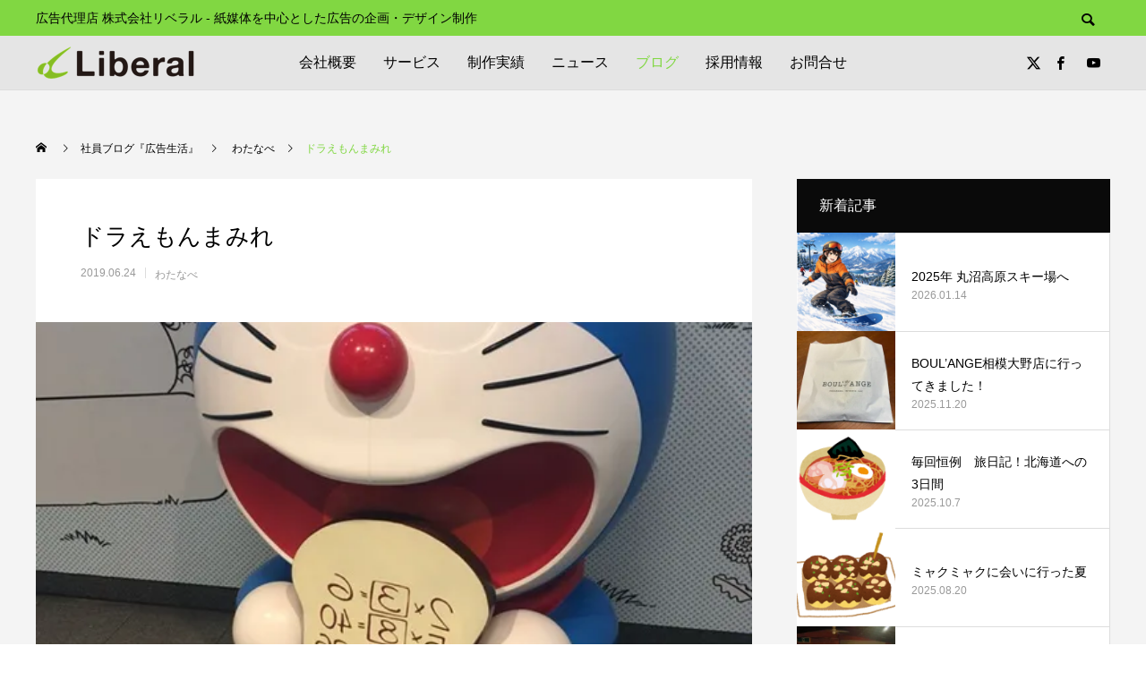

--- FILE ---
content_type: text/html; charset=UTF-8
request_url: https://www.liberal-ad.co.jp/blog/noborito-doraemon/
body_size: 16645
content:
<!DOCTYPE html><html class="pc" dir="ltr" lang="ja" prefix="og: https://ogp.me/ns#"><head prefix="og: http://ogp.me/ns# fb: http://ogp.me/ns/fb#"><meta charset="UTF-8">
<!--[if IE]><meta http-equiv="X-UA-Compatible" content="IE=edge"><![endif]--><meta name="viewport" content="width=device-width"><meta name="description" content="デザイナーの石黒です。"><link rel="pingback" href="https://www.liberal-ad.co.jp/xmlrpc.php"><link rel="shortcut icon" href="https://i0.wp.com/www.liberal-ad.co.jp/wp-content/uploads/2020/12/lib_fab.png?fit=16%2C16&#038;ssl=1"><title>ドラえもんまみれ | 株式会社リベラル│紙媒体の広告制作・印刷物の企画・デザイン提案</title><meta name="robots" content="max-image-preview:large" /><meta name="author" content="liberal_admin"/><meta name="google-site-verification" content="google-site-verification&quot; content=&quot;68NfdYk4Z9PbhM66-5L30iQfK-zyq70qkCl7ZVPkwB8" /><link rel="canonical" href="https://www.liberal-ad.co.jp/blog/noborito-doraemon/" /><meta name="generator" content="All in One SEO (AIOSEO) 4.9.3" /><meta property="og:locale" content="ja_JP" /><meta property="og:site_name" content="ドラえもんまみれ | 株式会社リベラル│紙媒体の広告制作・印刷物の企画・デザイン提案" /><meta property="og:type" content="article" /><meta property="og:title" content="ドラえもんまみれ | 株式会社リベラル│紙媒体の広告制作・印刷物の企画・デザイン提案" /><meta property="og:url" content="https://www.liberal-ad.co.jp/blog/noborito-doraemon/" /><meta property="article:published_time" content="2019-06-23T23:30:42+00:00" /><meta property="article:modified_time" content="2021-05-18T07:08:15+00:00" /><meta property="article:publisher" content="https://www.facebook.com/profile.php?id=100063786572260" /><meta name="twitter:card" content="summary" /><meta name="twitter:site" content="@liberal_ad" /><meta name="twitter:title" content="ドラえもんまみれ | 株式会社リベラル│紙媒体の広告制作・印刷物の企画・デザイン提案" /><meta name="twitter:creator" content="@liberal_ad" />
<script type="application/ld+json" class="aioseo-schema">{"@context":"https:\/\/schema.org","@graph":[{"@type":"Article","@id":"https:\/\/www.liberal-ad.co.jp\/blog\/noborito-doraemon\/#article","name":"\u30c9\u30e9\u3048\u3082\u3093\u307e\u307f\u308c | \u682a\u5f0f\u4f1a\u793e\u30ea\u30d9\u30e9\u30eb\u2502\u7d19\u5a92\u4f53\u306e\u5e83\u544a\u5236\u4f5c\u30fb\u5370\u5237\u7269\u306e\u4f01\u753b\u30fb\u30c7\u30b6\u30a4\u30f3\u63d0\u6848","headline":"\u30c9\u30e9\u3048\u3082\u3093\u307e\u307f\u308c","author":{"@id":"https:\/\/www.liberal-ad.co.jp\/blog\/author\/liberal_admin\/#author"},"publisher":{"@id":"https:\/\/www.liberal-ad.co.jp\/#organization"},"image":{"@type":"ImageObject","url":"https:\/\/i0.wp.com\/www.liberal-ad.co.jp\/wp-content\/uploads\/2019\/06\/1905ishiguro-4.jpeg?fit=540%2C720&ssl=1","width":540,"height":720},"datePublished":"2019-06-24T08:30:42+09:00","dateModified":"2021-05-18T16:08:15+09:00","inLanguage":"ja","mainEntityOfPage":{"@id":"https:\/\/www.liberal-ad.co.jp\/blog\/noborito-doraemon\/#webpage"},"isPartOf":{"@id":"https:\/\/www.liberal-ad.co.jp\/blog\/noborito-doraemon\/#webpage"},"articleSection":"\u308f\u305f\u306a\u3079, \u77f3\u9ed2"},{"@type":"BreadcrumbList","@id":"https:\/\/www.liberal-ad.co.jp\/blog\/noborito-doraemon\/#breadcrumblist","itemListElement":[{"@type":"ListItem","@id":"https:\/\/www.liberal-ad.co.jp#listItem","position":1,"name":"\u30db\u30fc\u30e0","item":"https:\/\/www.liberal-ad.co.jp","nextItem":{"@type":"ListItem","@id":"https:\/\/www.liberal-ad.co.jp\/blog\/category\/watanabe\/#listItem","name":"\u308f\u305f\u306a\u3079"}},{"@type":"ListItem","@id":"https:\/\/www.liberal-ad.co.jp\/blog\/category\/watanabe\/#listItem","position":2,"name":"\u308f\u305f\u306a\u3079","item":"https:\/\/www.liberal-ad.co.jp\/blog\/category\/watanabe\/","nextItem":{"@type":"ListItem","@id":"https:\/\/www.liberal-ad.co.jp\/blog\/noborito-doraemon\/#listItem","name":"\u30c9\u30e9\u3048\u3082\u3093\u307e\u307f\u308c"},"previousItem":{"@type":"ListItem","@id":"https:\/\/www.liberal-ad.co.jp#listItem","name":"\u30db\u30fc\u30e0"}},{"@type":"ListItem","@id":"https:\/\/www.liberal-ad.co.jp\/blog\/noborito-doraemon\/#listItem","position":3,"name":"\u30c9\u30e9\u3048\u3082\u3093\u307e\u307f\u308c","previousItem":{"@type":"ListItem","@id":"https:\/\/www.liberal-ad.co.jp\/blog\/category\/watanabe\/#listItem","name":"\u308f\u305f\u306a\u3079"}}]},{"@type":"Organization","@id":"https:\/\/www.liberal-ad.co.jp\/#organization","name":"\u682a\u5f0f\u4f1a\u793e\u30ea\u30d9\u30e9\u30eb","description":"\u5e83\u544a\u4ee3\u7406\u5e97 \u682a\u5f0f\u4f1a\u793e\u30ea\u30d9\u30e9\u30eb - \u7d19\u5a92\u4f53\u3092\u4e2d\u5fc3\u3068\u3057\u305f\u5e83\u544a\u306e\u4f01\u753b\u30fb\u30c7\u30b6\u30a4\u30f3\u5236\u4f5c","url":"https:\/\/www.liberal-ad.co.jp\/","telephone":"+81462748161","logo":{"@type":"ImageObject","url":"https:\/\/i0.wp.com\/www.liberal-ad.co.jp\/wp-content\/uploads\/2021\/01\/liberal-logo.png?fit=356%2C72&ssl=1","@id":"https:\/\/www.liberal-ad.co.jp\/blog\/noborito-doraemon\/#organizationLogo","width":356,"height":72},"image":{"@id":"https:\/\/www.liberal-ad.co.jp\/blog\/noborito-doraemon\/#organizationLogo"},"sameAs":["https:\/\/www.facebook.com\/profile.php?id=100063786572260","https:\/\/twitter.com\/liberal_ad","https:\/\/www.youtube.com\/channel\/UC1HJwB0IM8G3Gqh_z6IulgQ"]},{"@type":"Person","@id":"https:\/\/www.liberal-ad.co.jp\/blog\/author\/liberal_admin\/#author","url":"https:\/\/www.liberal-ad.co.jp\/blog\/author\/liberal_admin\/","name":"liberal_admin","image":{"@type":"ImageObject","@id":"https:\/\/www.liberal-ad.co.jp\/blog\/noborito-doraemon\/#authorImage","url":"https:\/\/secure.gravatar.com\/avatar\/eab8afc7268d25283ceb0342974e9339125e26aa17ae25f1b3e211a508f7d55d?s=96&d=mm&r=g","width":96,"height":96,"caption":"liberal_admin"}},{"@type":"WebPage","@id":"https:\/\/www.liberal-ad.co.jp\/blog\/noborito-doraemon\/#webpage","url":"https:\/\/www.liberal-ad.co.jp\/blog\/noborito-doraemon\/","name":"\u30c9\u30e9\u3048\u3082\u3093\u307e\u307f\u308c | \u682a\u5f0f\u4f1a\u793e\u30ea\u30d9\u30e9\u30eb\u2502\u7d19\u5a92\u4f53\u306e\u5e83\u544a\u5236\u4f5c\u30fb\u5370\u5237\u7269\u306e\u4f01\u753b\u30fb\u30c7\u30b6\u30a4\u30f3\u63d0\u6848","inLanguage":"ja","isPartOf":{"@id":"https:\/\/www.liberal-ad.co.jp\/#website"},"breadcrumb":{"@id":"https:\/\/www.liberal-ad.co.jp\/blog\/noborito-doraemon\/#breadcrumblist"},"author":{"@id":"https:\/\/www.liberal-ad.co.jp\/blog\/author\/liberal_admin\/#author"},"creator":{"@id":"https:\/\/www.liberal-ad.co.jp\/blog\/author\/liberal_admin\/#author"},"image":{"@type":"ImageObject","url":"https:\/\/i0.wp.com\/www.liberal-ad.co.jp\/wp-content\/uploads\/2019\/06\/1905ishiguro-4.jpeg?fit=540%2C720&ssl=1","@id":"https:\/\/www.liberal-ad.co.jp\/blog\/noborito-doraemon\/#mainImage","width":540,"height":720},"primaryImageOfPage":{"@id":"https:\/\/www.liberal-ad.co.jp\/blog\/noborito-doraemon\/#mainImage"},"datePublished":"2019-06-24T08:30:42+09:00","dateModified":"2021-05-18T16:08:15+09:00"},{"@type":"WebSite","@id":"https:\/\/www.liberal-ad.co.jp\/#website","url":"https:\/\/www.liberal-ad.co.jp\/","name":"\u682a\u5f0f\u4f1a\u793e\u30ea\u30d9\u30e9\u30eb\u2502\u7d19\u5a92\u4f53\u306e\u5e83\u544a\u5236\u4f5c\u30fb\u5370\u5237\u7269\u306e\u4f01\u753b\u30fb\u30c7\u30b6\u30a4\u30f3\u63d0\u6848","description":"\u5e83\u544a\u4ee3\u7406\u5e97 \u682a\u5f0f\u4f1a\u793e\u30ea\u30d9\u30e9\u30eb - \u7d19\u5a92\u4f53\u3092\u4e2d\u5fc3\u3068\u3057\u305f\u5e83\u544a\u306e\u4f01\u753b\u30fb\u30c7\u30b6\u30a4\u30f3\u5236\u4f5c","inLanguage":"ja","publisher":{"@id":"https:\/\/www.liberal-ad.co.jp\/#organization"}}]}</script><meta property="og:type" content="article"><meta property="og:url" content="https://www.liberal-ad.co.jp/blog/noborito-doraemon/"><meta property="og:title" content="ドラえもんまみれ | 株式会社リベラル│紙媒体の広告制作・印刷物の企画・デザイン提案"><meta property="og:description" content="デザイナーの石黒です。"><meta property="og:site_name" content="株式会社リベラル│紙媒体の広告制作・印刷物の企画・デザイン提案"><meta property="og:image" content="https://i0.wp.com/www.liberal-ad.co.jp/wp-content/uploads/2019/06/1905ishiguro-4.jpeg?fit=540%2C720&amp;ssl=1"><meta property="og:image:secure_url" content="https://i0.wp.com/www.liberal-ad.co.jp/wp-content/uploads/2019/06/1905ishiguro-4.jpeg?fit=540%2C720&amp;ssl=1"><meta property="og:image:width" content="540"><meta property="og:image:height" content="720"><meta name="twitter:card" content="summary"><meta name="twitter:site" content="@liberal_ad"><meta name="twitter:creator" content="@liberal_ad"><meta name="twitter:title" content="ドラえもんまみれ | 株式会社リベラル│紙媒体の広告制作・印刷物の企画・デザイン提案"><meta property="twitter:description" content="デザイナーの石黒です。"><meta name="twitter:image:src" content="https://i0.wp.com/www.liberal-ad.co.jp/wp-content/uploads/2019/06/1905ishiguro-4.jpeg?resize=250%2C250&amp;ssl=1"><link rel='dns-prefetch' href='//secure.gravatar.com' /><link rel='dns-prefetch' href='//stats.wp.com' /><link rel='dns-prefetch' href='//v0.wordpress.com' /><link rel='preconnect' href='//i0.wp.com' /><link rel='preconnect' href='//c0.wp.com' /><link rel="alternate" type="application/rss+xml" title="株式会社リベラル│紙媒体の広告制作・印刷物の企画・デザイン提案 &raquo; フィード" href="https://www.liberal-ad.co.jp/feed/" /><link rel="alternate" type="application/rss+xml" title="株式会社リベラル│紙媒体の広告制作・印刷物の企画・デザイン提案 &raquo; コメントフィード" href="https://www.liberal-ad.co.jp/comments/feed/" />
<script src="//www.googletagmanager.com/gtag/js?id=G-E3P646NTBR"  data-cfasync="false" data-wpfc-render="false" type="text/javascript" async></script>
<script data-cfasync="false" data-wpfc-render="false" type="text/javascript">var mi_version='9.11.1';var mi_track_user=true;var mi_no_track_reason='';var MonsterInsightsDefaultLocations={"page_location":"https:\/\/www.liberal-ad.co.jp\/blog\/noborito-doraemon\/"};if(typeof MonsterInsightsPrivacyGuardFilter==='function'){var MonsterInsightsLocations=(typeof MonsterInsightsExcludeQuery==='object')?MonsterInsightsPrivacyGuardFilter(MonsterInsightsExcludeQuery):MonsterInsightsPrivacyGuardFilter(MonsterInsightsDefaultLocations);}else{var MonsterInsightsLocations=(typeof MonsterInsightsExcludeQuery==='object')?MonsterInsightsExcludeQuery:MonsterInsightsDefaultLocations;}
var disableStrs=['ga-disable-G-E3P646NTBR',];function __gtagTrackerIsOptedOut(){for(var index=0;index<disableStrs.length;index++){if(document.cookie.indexOf(disableStrs[index]+'=true')>-1){return true;}}
return false;}
if(__gtagTrackerIsOptedOut()){for(var index=0;index<disableStrs.length;index++){window[disableStrs[index]]=true;}}
function __gtagTrackerOptout(){for(var index=0;index<disableStrs.length;index++){document.cookie=disableStrs[index]+'=true; expires=Thu, 31 Dec 2099 23:59:59 UTC; path=/';window[disableStrs[index]]=true;}}
if('undefined'===typeof gaOptout){function gaOptout(){__gtagTrackerOptout();}}
window.dataLayer=window.dataLayer||[];window.MonsterInsightsDualTracker={helpers:{},trackers:{},};if(mi_track_user){function __gtagDataLayer(){dataLayer.push(arguments);}
function __gtagTracker(type,name,parameters){if(!parameters){parameters={};}
if(parameters.send_to){__gtagDataLayer.apply(null,arguments);return;}
if(type==='event'){parameters.send_to=monsterinsights_frontend.v4_id;var hookName=name;if(typeof parameters['event_category']!=='undefined'){hookName=parameters['event_category']+':'+name;}
if(typeof MonsterInsightsDualTracker.trackers[hookName]!=='undefined'){MonsterInsightsDualTracker.trackers[hookName](parameters);}else{__gtagDataLayer('event',name,parameters);}}else{__gtagDataLayer.apply(null,arguments);}}
__gtagTracker('js',new Date());__gtagTracker('set',{'developer_id.dZGIzZG':true,});if(MonsterInsightsLocations.page_location){__gtagTracker('set',MonsterInsightsLocations);}
__gtagTracker('config','G-E3P646NTBR',{"forceSSL":"true","link_attribution":"true"});window.gtag=__gtagTracker;(function(){var noopfn=function(){return null;};var newtracker=function(){return new Tracker();};var Tracker=function(){return null;};var p=Tracker.prototype;p.get=noopfn;p.set=noopfn;p.send=function(){var args=Array.prototype.slice.call(arguments);args.unshift('send');__gaTracker.apply(null,args);};var __gaTracker=function(){var len=arguments.length;if(len===0){return;}
var f=arguments[len-1];if(typeof f!=='object'||f===null||typeof f.hitCallback!=='function'){if('send'===arguments[0]){var hitConverted,hitObject=false,action;if('event'===arguments[1]){if('undefined'!==typeof arguments[3]){hitObject={'eventAction':arguments[3],'eventCategory':arguments[2],'eventLabel':arguments[4],'value':arguments[5]?arguments[5]:1,}}}
if('pageview'===arguments[1]){if('undefined'!==typeof arguments[2]){hitObject={'eventAction':'page_view','page_path':arguments[2],}}}
if(typeof arguments[2]==='object'){hitObject=arguments[2];}
if(typeof arguments[5]==='object'){Object.assign(hitObject,arguments[5]);}
if('undefined'!==typeof arguments[1].hitType){hitObject=arguments[1];if('pageview'===hitObject.hitType){hitObject.eventAction='page_view';}}
if(hitObject){action='timing'===arguments[1].hitType?'timing_complete':hitObject.eventAction;hitConverted=mapArgs(hitObject);__gtagTracker('event',action,hitConverted);}}
return;}
function mapArgs(args){var arg,hit={};var gaMap={'eventCategory':'event_category','eventAction':'event_action','eventLabel':'event_label','eventValue':'event_value','nonInteraction':'non_interaction','timingCategory':'event_category','timingVar':'name','timingValue':'value','timingLabel':'event_label','page':'page_path','location':'page_location','title':'page_title','referrer':'page_referrer',};for(arg in args){if(!(!args.hasOwnProperty(arg)||!gaMap.hasOwnProperty(arg))){hit[gaMap[arg]]=args[arg];}else{hit[arg]=args[arg];}}
return hit;}
try{f.hitCallback();}catch(ex){}};__gaTracker.create=newtracker;__gaTracker.getByName=newtracker;__gaTracker.getAll=function(){return[];};__gaTracker.remove=noopfn;__gaTracker.loaded=true;window['__gaTracker']=__gaTracker;})();}else{console.log("");(function(){function __gtagTracker(){return null;}
window['__gtagTracker']=__gtagTracker;window['gtag']=__gtagTracker;})();}</script><link rel="stylesheet" href="https://www.liberal-ad.co.jp/wp-content/cache/tcd/common.css" type="text/css" media="all"><link rel='stylesheet' id='wp-block-library-css' href='https://c0.wp.com/c/6.8.3/wp-includes/css/dist/block-library/style.min.css' type='text/css' media='all' /><link rel='stylesheet' id='mediaelement-css' href='https://c0.wp.com/c/6.8.3/wp-includes/js/mediaelement/mediaelementplayer-legacy.min.css' type='text/css' media='all' /><link rel='stylesheet' id='wp-mediaelement-css' href='https://c0.wp.com/c/6.8.3/wp-includes/js/mediaelement/wp-mediaelement.min.css' type='text/css' media='all' /><link rel='stylesheet' id='pz-linkcard-css-css' href='//www.liberal-ad.co.jp/wp-content/uploads/pz-linkcard/style/style.min.css?ver=2.5.8.5' type='text/css' media='all' />
<script type="text/javascript" src="https://c0.wp.com/c/6.8.3/wp-includes/js/jquery/jquery.min.js" id="jquery-core-js"></script>
<script type="text/javascript" src="https://c0.wp.com/c/6.8.3/wp-includes/js/jquery/jquery-migrate.min.js" id="jquery-migrate-js"></script>
<script type="text/javascript" src="https://www.liberal-ad.co.jp/wp-content/plugins/google-analytics-for-wordpress/assets/js/frontend-gtag.min.js?ver=9.11.1" id="monsterinsights-frontend-script-js" async="async" data-wp-strategy="async"></script>
<script data-cfasync="false" data-wpfc-render="false" type="text/javascript" id='monsterinsights-frontend-script-js-extra'>var monsterinsights_frontend={"js_events_tracking":"true","download_extensions":"doc,pdf,ppt,zip,xls,docx,pptx,xlsx","inbound_paths":"[{\"path\":\"\\\/go\\\/\",\"label\":\"affiliate\"},{\"path\":\"\\\/recommend\\\/\",\"label\":\"affiliate\"}]","home_url":"https:\/\/www.liberal-ad.co.jp","hash_tracking":"false","v4_id":"G-E3P646NTBR"};</script>
<script type="text/javascript" src="https://www.liberal-ad.co.jp/wp-content/plugins/responsive-lightbox/assets/dompurify/purify.min.js?ver=3.3.1" id="dompurify-js"></script>
<script type="text/javascript" id="responsive-lightbox-sanitizer-js-before">window.RLG=window.RLG||{};window.RLG.sanitizeAllowedHosts=["youtube.com","www.youtube.com","youtu.be","vimeo.com","player.vimeo.com"];</script>
<script type="text/javascript" src="https://www.liberal-ad.co.jp/wp-content/plugins/responsive-lightbox/js/sanitizer.js?ver=2.6.1" id="responsive-lightbox-sanitizer-js"></script>
<script type="text/javascript" src="https://www.liberal-ad.co.jp/wp-content/plugins/responsive-lightbox/assets/swipebox/jquery.swipebox.min.js?ver=1.5.2" id="responsive-lightbox-swipebox-js"></script>
<script type="text/javascript" src="https://c0.wp.com/c/6.8.3/wp-includes/js/underscore.min.js" id="underscore-js"></script>
<script type="text/javascript" src="https://www.liberal-ad.co.jp/wp-content/plugins/responsive-lightbox/assets/infinitescroll/infinite-scroll.pkgd.min.js?ver=4.0.1" id="responsive-lightbox-infinite-scroll-js"></script>
<script type="text/javascript" id="responsive-lightbox-js-before">var rlArgs={"script":"swipebox","selector":"lightbox","customEvents":"","activeGalleries":true,"animation":true,"hideCloseButtonOnMobile":false,"removeBarsOnMobile":false,"hideBars":true,"hideBarsDelay":5000,"videoMaxWidth":1080,"useSVG":true,"loopAtEnd":false,"woocommerce_gallery":false,"ajaxurl":"https:\/\/www.liberal-ad.co.jp\/wp-admin\/admin-ajax.php","nonce":"0415793590","preview":false,"postId":16125,"scriptExtension":false};</script>
<script type="text/javascript" src="https://www.liberal-ad.co.jp/wp-content/plugins/responsive-lightbox/js/front.js?ver=2.6.1" id="responsive-lightbox-js"></script><link rel="https://api.w.org/" href="https://www.liberal-ad.co.jp/wp-json/" /><link rel="alternate" title="JSON" type="application/json" href="https://www.liberal-ad.co.jp/wp-json/wp/v2/posts/16125" /><link rel='shortlink' href='https://wp.me/p52PFO-4c5' /><link rel="alternate" title="oEmbed (JSON)" type="application/json+oembed" href="https://www.liberal-ad.co.jp/wp-json/oembed/1.0/embed?url=https%3A%2F%2Fwww.liberal-ad.co.jp%2Fblog%2Fnoborito-doraemon%2F" /><link rel="alternate" title="oEmbed (XML)" type="text/xml+oembed" href="https://www.liberal-ad.co.jp/wp-json/oembed/1.0/embed?url=https%3A%2F%2Fwww.liberal-ad.co.jp%2Fblog%2Fnoborito-doraemon%2F&#038;format=xml" />
<script type="text/javascript">window._se_plugin_version='8.1.9';</script><link rel="stylesheet" media="screen and (max-width:1251px)" href="https://www.liberal-ad.co.jp/wp-content/themes/anthem_tcd083/css/footer-bar.css?ver=1.10"><script src="https://www.liberal-ad.co.jp/wp-content/themes/anthem_tcd083/js/jquery.easing.1.4.js?ver=1.10"></script>
<script src="https://www.liberal-ad.co.jp/wp-content/themes/anthem_tcd083/js/jscript.js?ver=1.10"></script>
<script src="https://www.liberal-ad.co.jp/wp-content/themes/anthem_tcd083/js/comment.js?ver=1.10"></script><script src="https://www.liberal-ad.co.jp/wp-content/themes/anthem_tcd083/js/simplebar.min.js?ver=1.10"></script><style>body,input,textarea{font-family:Arial,"Hiragino Kaku Gothic ProN","ヒラギノ角ゴ ProN W3","メイリオ",Meiryo,sans-serif}.rich_font,.p-vertical{font-family:Arial,"Hiragino Kaku Gothic ProN","ヒラギノ角ゴ ProN W3","メイリオ",Meiryo,sans-serif}.rich_font_type1{font-family:Arial,"Hiragino Kaku Gothic ProN","ヒラギノ角ゴ ProN W3","メイリオ",Meiryo,sans-serif}.rich_font_type2{font-family:Arial,"Hiragino Sans","ヒラギノ角ゴ ProN","Hiragino Kaku Gothic ProN","游ゴシック",YuGothic,"メイリオ",Meiryo,sans-serif;font-weight:500}.rich_font_type3{font-family:"Times New Roman","游明朝","Yu Mincho","游明朝体","YuMincho","ヒラギノ明朝 Pro W3","Hiragino Mincho Pro","HiraMinProN-W3","HGS明朝E","ＭＳ Ｐ明朝","MS PMincho",serif;font-weight:500}.post_content,#next_prev_post{font-family:Arial,"Hiragino Kaku Gothic ProN","ヒラギノ角ゴ ProN W3","メイリオ",Meiryo,sans-serif}.widget_headline{font-family:Arial,"Hiragino Kaku Gothic ProN","ヒラギノ角ゴ ProN W3","メイリオ",Meiryo,sans-serif}#header_top{color:#000;background:#81d742}#header_top a,header_search .button label:before{color:#000}#header_bottom{color:#000;background:#e5e5e5}#header_bottom a{color:#000}#header_top a:hover,#header_bottom a:hover,header_search .button label:hover:before{color:#81d742}#header_search .button label{background:#81d742}.header_fix #header_bottom,.header_fix_mobile #header_bottom{background:rgba(229,229,229,1)}.header_fix #header.active #header_bottom,.header_fix_mobile #header.active #header_bottom{background:rgba(229,229,229,1)}#global_menu>ul>li>a,body.home #global_menu>ul>li.current-menu-item>a{color:#000}#global_menu>ul>li.active>a,#global_menu>ul>li.active_button>a{color:#81d742 !important}#global_menu ul ul a{color:#fff;background:#7c7c7c}#global_menu ul ul a:hover{color:#fff;background:#81d742}#menu_button span{background:#000}#menu_button:hover span{background:#81d742 !important}#drawer_menu{background:#222}#mobile_menu a,.mobile #lang_button a{color:#fff;background:#222;border-color:#444}#mobile_menu li li a{color:#fff;background:#333}#mobile_menu a:hover,#drawer_menu .close_button:hover,#mobile_menu .child_menu_button:hover{color:#fff;background:#81d742}#mobile_menu li li a:hover{color:#fff}#lang_button_mobile{background:#222}#lang_button_mobile li{border-color:#444}#lang_button_mobile li a{color:#fff;background:#222;border-color:#444}#lang_button_mobile li a:hover{color:#fff;background:#81d742}#lang_mobile_button:hover:before,#lang_mobile_button.active:before{color:#81d742}#header_search .input_area input,#footer_search{background:#fff}.megamenu_product_category_list{background:#222}.megamenu_product_category_list .title{font-size:16px}.megamenu_blog_list{background:#222}.megamenu_blog_list .title{font-size:14px}#return_top a:before{color:#000}#return_top a{background:#81d742}#return_top a:hover{background:#009b21}.author_profile a.avatar img,.animate_image img,.animate_background .image,#recipe_archive .blur_image{width:100%;height:auto;-webkit-transition:transform .75s ease;transition:transform .75s ease}.author_profile a.avatar:hover img,.animate_image:hover img,.animate_background:hover .image,#recipe_archive a:hover .blur_image{-webkit-transform:scale(1.1);transform:scale(1.1)}a{color:#000}a:hover,#header_logo a:hover,#global_menu>ul>li.current-menu-item>a,.megamenu_blog_list a:hover .title,#footer a:hover,#footer_social_link li a:hover:before,#bread_crumb a:hover,#bread_crumb li.home a:hover:after,#bread_crumb,#bread_crumb li.last,#next_prev_post a:hover,.index_post_slider .category a:hover,.index_post_slider .carousel_arrow:hover:before,.single_copy_title_url_btn:hover,#footer_post_list a:hover .title,#footer_carousel_inner a:hover .desc,.support_list .date,.support_list .question:hover,.support_list .question.active,.widget_tab_post_list_button a.active,.p-dropdown__list li a:hover,.p-dropdown__title:hover,.p-dropdown__title:hover:after,.p-dropdown__title:hover:after,.p-dropdown__list li a:hover,.p-dropdown__list .child_menu_button:hover,.tcdw_search_box_widget .search_area .search_button:hover:before,#blog_list .title a:hover,#post_title_area .category a:hover,#related_post .category a:hover,#blog_list li a:hover,#index_news a .date,#index_news_slider a:hover .title,.tcd_category_list a:hover,.tcd_category_list .child_menu_button:hover,.styled_post_list1 a:hover .title,#post_title_area .post_meta a:hover,#single_author_title_area .author_link li a:hover:before,.author_profile a:hover,.author_profile .author_link li a:hover:before,#post_meta_bottom a:hover,.cardlink_title a:hover,.comment a:hover,.comment_form_wrapper a:hover,#searchform .submit_button:hover:before{color:#81d742}.megamenu_product_category_list a:hover .title_area,#comment_tab li.active a,#submit_comment:hover,#cancel_comment_reply a:hover,#wp-calendar #prev a:hover,#wp-calendar #next a:hover,#wp-calendar td a:hover,#post_pagination p,#post_pagination a:hover,#p_readmore .button:hover,.page_navi a:hover,.page_navi span.current,#post_pagination a:hover,.c-pw__btn:hover,#post_pagination a:hover,#comment_tab li a:hover,#footer_post_list .category a,.post_slider_widget .slick-dots button:hover:before,.post_slider_widget .slick-dots .slick-active button:before,#header_slider .slick-dots button:hover:before,#header_slider .slick-dots .slick-active button:before,.cb_product_review .vote_buttons a:hover,.cb_product_review .vote_buttons a.active{background-color:#81d742}.megamenu_product_category_list a:hover .title_area,.megamenu_product_category_list .item:first-of-type a:hover .title_area,.index_post_slider .carousel_arrow:hover,.widget_headline,#comment_textarea textarea:focus,.c-pw__box-input:focus,.page_navi a:hover,.page_navi span.current,#post_pagination p,#post_pagination a:hover,#header_slider .slick-dots button:hover:before,#header_slider .slick-dots .slick-active button:before,.cb_product_review .vote_buttons a:hover,.cb_product_review .vote_buttons a.active{border-color:#81d742}#footer_post_list .category a:hover{background:rgba(129,215,66,.7)}.widget_headline{background:#0a0a0a}.post_content a,.custom-html-widget a{color:#34aa81}.post_content a:hover,.custom-html-widget a:hover{color:#bf0033}.styled_h2{font-size:26px !important;text-align:left;color:#fff;background:#000;border-top:0 solid #ddd;border-bottom:0 solid #ddd;border-left:0 solid #ddd;border-right:0 solid #ddd;padding:15px !important;margin:0 0 30px !important}.styled_h3{font-size:22px !important;text-align:left;color:#303030;background:#c5e0be;border-top:0 solid #ddd;border-bottom:0 solid #ddd;border-left:5px solid #6ad61d;border-right:0 solid #ddd;padding:6px 0 6px 15px !important;margin:30px 0 10px !important}.styled_h4{font-size:22px !important;text-align:left;color:#000;background:#c5e0be;border-top:0 solid #ddd;border-bottom:0 solid #ddd;border-left:5px solid #6ad61d;border-right:0 solid #ddd;padding:6px 0 6px 15px !important;margin:30px 0 10px !important}.styled_h5{font-size:14px !important;text-align:left;color:#000;border-top:0 solid #ddd;border-bottom:1px solid #ddd;border-left:0 solid #ddd;border-right:0 solid #ddd;padding:3px 0 3px 24px !important;margin:0 0 30px !important}.q_custom_button1{color:#000 !important;border-color:rgba(102,102,102,0)}.q_custom_button1.animation_type1{background:#81d742}.q_custom_button1:hover,.q_custom_button1:focus{color:#fff !important;border-color:rgba(102,102,102,.1)}.q_custom_button1.animation_type1:hover{background:#009b21}.q_custom_button1:before{background:#009b21}.q_custom_button2{color:#fff !important;border-color:rgba(83,83,83,1)}.q_custom_button2.animation_type1{background:#535353}.q_custom_button2:hover,.q_custom_button2:focus{color:#fff !important;border-color:rgba(125,125,125,1)}.q_custom_button2.animation_type1:hover{background:#7d7d7d}.q_custom_button2:before{background:#7d7d7d}.q_custom_button3{color:#fff !important;border-color:rgba(83,83,83,1)}.q_custom_button3.animation_type1{background:#535353}.q_custom_button3:hover,.q_custom_button3:focus{color:#fff !important;border-color:rgba(125,125,125,1)}.q_custom_button3.animation_type1:hover{background:#7d7d7d}.q_custom_button3:before{background:#7d7d7d}.speech_balloon_left1 .speach_balloon_text{background-color:#ffdfdf;border-color:#ffdfdf;color:#000}.speech_balloon_left1 .speach_balloon_text:before{border-right-color:#ffdfdf}.speech_balloon_left1 .speach_balloon_text:after{border-right-color:#ffdfdf}.speech_balloon_left2 .speach_balloon_text{background-color:#fff;border-color:#ff5353;color:#000}.speech_balloon_left2 .speach_balloon_text:before{border-right-color:#ff5353}.speech_balloon_left2 .speach_balloon_text:after{border-right-color:#fff}.speech_balloon_right1 .speach_balloon_text{background-color:#ccf4ff;border-color:#ccf4ff;color:#000}.speech_balloon_right1 .speach_balloon_text:before{border-left-color:#ccf4ff}.speech_balloon_right1 .speach_balloon_text:after{border-left-color:#ccf4ff}.speech_balloon_right2 .speach_balloon_text{background-color:#fff;border-color:#0789b5;color:#000}.speech_balloon_right2 .speach_balloon_text:before{border-left-color:#0789b5}.speech_balloon_right2 .speach_balloon_text:after{border-left-color:#fff}.qt_google_map .pb_googlemap_custom-overlay-inner{background:#000;color:#fff}.qt_google_map .pb_googlemap_custom-overlay-inner:after{border-color:#000 transparent transparent}#post_title_area .title{font-size:26px}#article .post_content{font-size:16px}#related_post .headline{font-size:16px;background:#000}#comments .headline{font-size:16px;background:#000}@media screen and (max-width:750px){#post_title_area .title{font-size:18px}#article .post_content{font-size:14px}#related_post .headline{font-size:14px}#comments .headline{font-size:14px}}#site_wrap{display:none}#site_loader_overlay{background:#fff;opacity:1;position:fixed;top:0;left:0;width:100%;height:100%;width:100vw;height:100vh;z-index:99999}#site_loader_overlay.slide_up{top:-100vh;opacity:0;-webkit-transition:transition:top 1s cubic-bezier(.83,0,.17,1) .4s,opacity 0s cubic-bezier(.83,0,.17,1) 1.5s;transition:top 1s cubic-bezier(.83,0,.17,1) .4s,opacity 0s cubic-bezier(.83,0,.17,1) 1.5s}#site_loader_overlay.slide_down{top:100vh;opacity:0;-webkit-transition:transition:top 1s cubic-bezier(.83,0,.17,1) .4s,opacity 0s cubic-bezier(.83,0,.17,1) 1.5s;transition:top 1s cubic-bezier(.83,0,.17,1) .4s,opacity 0s cubic-bezier(.83,0,.17,1) 1.5s}#site_loader_overlay.slide_left{left:-100vw;opactiy:0;-webkit-transition:transition:left 1s cubic-bezier(.83,0,.17,1) .4s,opacity 0s cubic-bezier(.83,0,.17,1) 1.5s;transition:left 1s cubic-bezier(.83,0,.17,1) .4s,opacity 0s cubic-bezier(.83,0,.17,1) 1.5s}#site_loader_overlay.slide_right{left:100vw;opactiy:0;-webkit-transition:transition:left 1s cubic-bezier(.83,0,.17,1) .4s,opacity 0s cubic-bezier(.83,0,.17,1) 1.5s;transition:left 1s cubic-bezier(.83,0,.17,1) .4s,opacity 0s cubic-bezier(.83,0,.17,1) 1.5s}#site_loader_animation{width:44px;height:44px;position:absolute;top:0;left:0;right:0;bottom:0;margin:auto}#site_loader_animation:before{position:absolute;bottom:0;left:0;display:block;width:12px;height:12px;content:'';box-shadow:20px 0 0 rgba(129,215,66,1),40px 0 0 rgba(129,215,66,1),0 -20px 0 rgba(129,215,66,1),20px -20px 0 rgba(129,215,66,1),40px -20px 0 rgba(129,215,66,1),0 -40px rgba(129,215,66,1),20px -40px rgba(129,215,66,1),40px -40px rgba(153,153,153,0);animation:loading-square-loader 5.4s linear forwards infinite}#site_loader_animation:after{position:absolute;bottom:10px;left:0;display:block;width:12px;height:12px;background-color:rgba(153,153,153,1);opacity:0;content:'';animation:loading-square-base 5.4s linear forwards infinite}@-webkit-keyframes loading-square-base{0%{bottom:10px;opacity:0}5%,50%{bottom:0;opacity:1}55%,100%{bottom:-10px;opacity:0}}@keyframes loading-square-base{0%{bottom:10px;opacity:0}5%,50%{bottom:0;opacity:1}55%,100%{bottom:-10px;opacity:0}}@-webkit-keyframes loading-square-loader{0%{box-shadow:20px -10px rgba(129,215,66,0),40px 0 rgba(129,215,66,0),0 -20px rgba(129,215,66,0),20px -20px rgba(129,215,66,0),40px -20px rgba(129,215,66,0),0 -40px rgba(129,215,66,0),20px -40px rgba(129,215,66,0),40px -40px rgba(242,205,123,0)}5%{box-shadow:20px -10px rgba(129,215,66,0),40px 0 rgba(129,215,66,0),0 -20px rgba(129,215,66,0),20px -20px rgba(129,215,66,0),40px -20px rgba(129,215,66,0),0 -40px rgba(129,215,66,0),20px -40px rgba(129,215,66,0),40px -40px rgba(242,205,123,0)}10%{box-shadow:20px 0 rgba(129,215,66,1),40px -10px rgba(129,215,66,0),0 -20px rgba(129,215,66,0),20px -20px rgba(129,215,66,0),40px -20px rgba(129,215,66,0),0 -40px rgba(129,215,66,0),20px -40px rgba(129,215,66,0),40px -40px rgba(242,205,123,0)}15%{box-shadow:20px 0 rgba(129,215,66,1),40px 0 rgba(129,215,66,1),0 -30px rgba(129,215,66,0),20px -20px rgba(129,215,66,0),40px -20px rgba(129,215,66,0),0 -40px rgba(129,215,66,0),20px -40px rgba(129,215,66,0),40px -40px rgba(242,205,123,0)}20%{box-shadow:20px 0 rgba(129,215,66,1),40px 0 rgba(129,215,66,1),0 -20px rgba(129,215,66,1),20px -30px rgba(129,215,66,0),40px -20px rgba(129,215,66,0),0 -40px rgba(129,215,66,0),20px -40px rgba(129,215,66,0),40px -40px rgba(242,205,123,0)}25%{box-shadow:20px 0 rgba(129,215,66,1),40px 0 rgba(129,215,66,1),0 -20px rgba(129,215,66,1),20px -20px rgba(129,215,66,1),40px -30px rgba(129,215,66,0),0 -40px rgba(129,215,66,0),20px -40px rgba(129,215,66,0),40px -40px rgba(242,205,123,0)}30%{box-shadow:20px 0 rgba(129,215,66,1),40px 0 rgba(129,215,66,1),0 -20px rgba(129,215,66,1),20px -20px rgba(129,215,66,1),40px -20px rgba(129,215,66,1),0 -50px rgba(129,215,66,0),20px -40px rgba(129,215,66,0),40px -40px rgba(242,205,123,0)}35%{box-shadow:20px 0 rgba(129,215,66,1),40px 0 rgba(129,215,66,1),0 -20px rgba(129,215,66,1),20px -20px rgba(129,215,66,1),40px -20px rgba(129,215,66,1),0 -40px rgba(129,215,66,1),20px -50px rgba(129,215,66,0),40px -40px rgba(242,205,123,0)}40%{box-shadow:20px 0 rgba(129,215,66,1),40px 0 rgba(129,215,66,1),0 -20px rgba(129,215,66,1),20px -20px rgba(129,215,66,1),40px -20px rgba(129,215,66,1),0 -40px rgba(129,215,66,1),20px -40px rgba(129,215,66,1),40px -50px rgba(242,205,123,0)}45%,55%{box-shadow:20px 0 rgba(129,215,66,1),40px 0 rgba(129,215,66,1),0 -20px rgba(129,215,66,1),20px -20px rgba(129,215,66,1),40px -20px rgba(129,215,66,1),0 -40px rgba(129,215,66,1),20px -40px rgba(129,215,66,1),40px -40px rgba(153,153,153,1)}60%{box-shadow:20px 10px rgba(129,215,66,0),40px 0 rgba(129,215,66,1),0 -20px rgba(129,215,66,1),20px -20px rgba(129,215,66,1),40px -20px rgba(129,215,66,1),0 -40px rgba(129,215,66,1),20px -40px rgba(129,215,66,1),40px -40px rgba(153,153,153,1)}65%{box-shadow:20px 10px rgba(129,215,66,0),40px 10px rgba(129,215,66,0),0 -20px rgba(129,215,66,1),20px -20px rgba(129,215,66,1),40px -20px rgba(129,215,66,1),0 -40px rgba(129,215,66,1),20px -40px rgba(129,215,66,1),40px -40px rgba(153,153,153,1)}70%{box-shadow:20px 10px rgba(129,215,66,0),40px 10px rgba(129,215,66,0),0 -10px rgba(129,215,66,0),20px -20px rgba(129,215,66,1),40px -20px rgba(129,215,66,1),0 -40px rgba(129,215,66,1),20px -40px rgba(129,215,66,1),40px -40px rgba(153,153,153,1)}75%{box-shadow:20px 10px rgba(129,215,66,0),40px 10px rgba(129,215,66,0),0 -10px rgba(129,215,66,0),20px -10px rgba(129,215,66,0),40px -20px rgba(129,215,66,1),0 -40px rgba(129,215,66,1),20px -40px rgba(129,215,66,1),40px -40px rgba(153,153,153,1)}80%{box-shadow:20px 10px rgba(129,215,66,0),40px 10px rgba(129,215,66,0),0 -10px rgba(129,215,66,0),20px -10px rgba(129,215,66,0),40px -10px rgba(129,215,66,0),0 -40px rgba(129,215,66,1),20px -40px rgba(129,215,66,1),40px -40px rgba(153,153,153,1)}85%{box-shadow:20px 10px rgba(129,215,66,0),40px 10px rgba(129,215,66,0),0 -10px rgba(129,215,66,0),20px -10px rgba(129,215,66,0),40px -10px rgba(129,215,66,0),0 -30px rgba(129,215,66,0),20px -40px rgba(129,215,66,1),40px -40px rgba(153,153,153,1)}90%{box-shadow:20px 10px rgba(129,215,66,0),40px 10px rgba(129,215,66,0),0 -10px rgba(129,215,66,0),20px -10px rgba(129,215,66,0),40px -10px rgba(129,215,66,0),0 -30px rgba(129,215,66,0),20px -30px rgba(129,215,66,0),40px -40px rgba(153,153,153,1)}95%,100%{box-shadow:20px 10px rgba(129,215,66,0),40px 10px rgba(129,215,66,0),0 -10px rgba(129,215,66,0),20px -10px rgba(129,215,66,0),40px -10px rgba(129,215,66,0),0 -30px rgba(129,215,66,0),20px -30px rgba(129,215,66,0),40px -30px rgba(153,153,153,0)}}@keyframes loading-square-loader{0%{box-shadow:20px -10px rgba(129,215,66,0),40px 0 rgba(129,215,66,0),0 -20px rgba(129,215,66,0),20px -20px rgba(129,215,66,0),40px -20px rgba(129,215,66,0),0 -40px rgba(129,215,66,0),20px -40px rgba(129,215,66,0),40px -40px rgba(242,205,123,0)}5%{box-shadow:20px -10px rgba(129,215,66,0),40px 0 rgba(129,215,66,0),0 -20px rgba(129,215,66,0),20px -20px rgba(129,215,66,0),40px -20px rgba(129,215,66,0),0 -40px rgba(129,215,66,0),20px -40px rgba(129,215,66,0),40px -40px rgba(242,205,123,0)}10%{box-shadow:20px 0 rgba(129,215,66,1),40px -10px rgba(129,215,66,0),0 -20px rgba(129,215,66,0),20px -20px rgba(129,215,66,0),40px -20px rgba(129,215,66,0),0 -40px rgba(129,215,66,0),20px -40px rgba(129,215,66,0),40px -40px rgba(242,205,123,0)}15%{box-shadow:20px 0 rgba(129,215,66,1),40px 0 rgba(129,215,66,1),0 -30px rgba(129,215,66,0),20px -20px rgba(129,215,66,0),40px -20px rgba(129,215,66,0),0 -40px rgba(129,215,66,0),20px -40px rgba(129,215,66,0),40px -40px rgba(242,205,123,0)}20%{box-shadow:20px 0 rgba(129,215,66,1),40px 0 rgba(129,215,66,1),0 -20px rgba(129,215,66,1),20px -30px rgba(129,215,66,0),40px -20px rgba(129,215,66,0),0 -40px rgba(129,215,66,0),20px -40px rgba(129,215,66,0),40px -40px rgba(242,205,123,0)}25%{box-shadow:20px 0 rgba(129,215,66,1),40px 0 rgba(129,215,66,1),0 -20px rgba(129,215,66,1),20px -20px rgba(129,215,66,1),40px -30px rgba(129,215,66,0),0 -40px rgba(129,215,66,0),20px -40px rgba(129,215,66,0),40px -40px rgba(242,205,123,0)}30%{box-shadow:20px 0 rgba(129,215,66,1),40px 0 rgba(129,215,66,1),0 -20px rgba(129,215,66,1),20px -20px rgba(129,215,66,1),40px -20px rgba(129,215,66,1),0 -50px rgba(129,215,66,0),20px -40px rgba(129,215,66,0),40px -40px rgba(242,205,123,0)}35%{box-shadow:20px 0 rgba(129,215,66,1),40px 0 rgba(129,215,66,1),0 -20px rgba(129,215,66,1),20px -20px rgba(129,215,66,1),40px -20px rgba(129,215,66,1),0 -40px rgba(129,215,66,1),20px -50px rgba(129,215,66,0),40px -40px rgba(242,205,123,0)}40%{box-shadow:20px 0 rgba(129,215,66,1),40px 0 rgba(129,215,66,1),0 -20px rgba(129,215,66,1),20px -20px rgba(129,215,66,1),40px -20px rgba(129,215,66,1),0 -40px rgba(129,215,66,1),20px -40px rgba(129,215,66,1),40px -50px rgba(242,205,123,0)}45%,55%{box-shadow:20px 0 rgba(129,215,66,1),40px 0 rgba(129,215,66,1),0 -20px rgba(129,215,66,1),20px -20px rgba(129,215,66,1),40px -20px rgba(129,215,66,1),0 -40px rgba(129,215,66,1),20px -40px rgba(129,215,66,1),40px -40px rgba(153,153,153,1)}60%{box-shadow:20px 10px rgba(129,215,66,0),40px 0 rgba(129,215,66,1),0 -20px rgba(129,215,66,1),20px -20px rgba(129,215,66,1),40px -20px rgba(129,215,66,1),0 -40px rgba(129,215,66,1),20px -40px rgba(129,215,66,1),40px -40px rgba(153,153,153,1)}65%{box-shadow:20px 10px rgba(129,215,66,0),40px 10px rgba(129,215,66,0),0 -20px rgba(129,215,66,1),20px -20px rgba(129,215,66,1),40px -20px rgba(129,215,66,1),0 -40px rgba(129,215,66,1),20px -40px rgba(129,215,66,1),40px -40px rgba(153,153,153,1)}70%{box-shadow:20px 10px rgba(129,215,66,0),40px 10px rgba(129,215,66,0),0 -10px rgba(129,215,66,0),20px -20px rgba(129,215,66,1),40px -20px rgba(129,215,66,1),0 -40px rgba(129,215,66,1),20px -40px rgba(129,215,66,1),40px -40px rgba(153,153,153,1)}75%{box-shadow:20px 10px rgba(129,215,66,0),40px 10px rgba(129,215,66,0),0 -10px rgba(129,215,66,0),20px -10px rgba(129,215,66,0),40px -20px rgba(129,215,66,1),0 -40px rgba(129,215,66,1),20px -40px rgba(129,215,66,1),40px -40px rgba(153,153,153,1)}80%{box-shadow:20px 10px rgba(129,215,66,0),40px 10px rgba(129,215,66,0),0 -10px rgba(129,215,66,0),20px -10px rgba(129,215,66,0),40px -10px rgba(129,215,66,0),0 -40px rgba(129,215,66,1),20px -40px rgba(129,215,66,1),40px -40px rgba(153,153,153,1)}85%{box-shadow:20px 10px rgba(129,215,66,0),40px 10px rgba(129,215,66,0),0 -10px rgba(129,215,66,0),20px -10px rgba(129,215,66,0),40px -10px rgba(129,215,66,0),0 -30px rgba(129,215,66,0),20px -40px rgba(129,215,66,1),40px -40px rgba(153,153,153,1)}90%{box-shadow:20px 10px rgba(129,215,66,0),40px 10px rgba(129,215,66,0),0 -10px rgba(129,215,66,0),20px -10px rgba(129,215,66,0),40px -10px rgba(129,215,66,0),0 -30px rgba(129,215,66,0),20px -30px rgba(129,215,66,0),40px -40px rgba(153,153,153,1)}95%,100%{box-shadow:20px 10px rgba(129,215,66,0),40px 10px rgba(129,215,66,0),0 -10px rgba(129,215,66,0),20px -10px rgba(129,215,66,0),40px -10px rgba(129,215,66,0),0 -30px rgba(129,215,66,0),20px -30px rgba(129,215,66,0),40px -30px rgba(153,153,153,0)}}@media only screen and (max-width:767px){@-webkit-keyframes loading-square-loader{0%{box-shadow:10px -5px rgba(129,215,66,0),20px 0 rgba(129,215,66,0),0 -10px rgba(129,215,66,0),10px -10px rgba(129,215,66,0),20px -10px rgba(129,215,66,0),0 -20px rgba(129,215,66,0),10px -20px rgba(129,215,66,0),20px -20px rgba(242,205,123,0)}5%{box-shadow:10px -5px rgba(129,215,66,0),20px 0 rgba(129,215,66,0),0 -10px rgba(129,215,66,0),10px -10px rgba(129,215,66,0),20px -10px rgba(129,215,66,0),0 -20px rgba(129,215,66,0),10px -20px rgba(129,215,66,0),20px -20px rgba(242,205,123,0)}10%{box-shadow:10px 0 rgba(129,215,66,1),20px -5px rgba(129,215,66,0),0 -10px rgba(129,215,66,0),10px -10px rgba(129,215,66,0),20px -10px rgba(129,215,66,0),0 -20px rgba(129,215,66,0),10px -20px rgba(129,215,66,0),20px -20px rgba(242,205,123,0)}15%{box-shadow:10px 0 rgba(129,215,66,1),20px 0 rgba(129,215,66,1),0 -15px rgba(129,215,66,0),10px -10px rgba(129,215,66,0),20px -10px rgba(129,215,66,0),0 -20px rgba(129,215,66,0),10px -20px rgba(129,215,66,0),20px -20px rgba(242,205,123,0)}20%{box-shadow:10px 0 rgba(129,215,66,1),20px 0 rgba(129,215,66,1),0 -10px rgba(129,215,66,1),10px -15px rgba(129,215,66,0),20px -10px rgba(129,215,66,0),0 -20px rgba(129,215,66,0),10px -20px rgba(129,215,66,0),20px -20px rgba(242,205,123,0)}25%{box-shadow:10px 0 rgba(129,215,66,1),20px 0 rgba(129,215,66,1),0 -10px rgba(129,215,66,1),10px -10px rgba(129,215,66,1),20px -15px rgba(129,215,66,0),0 -20px rgba(129,215,66,0),10px -20px rgba(129,215,66,0),20px -20px rgba(242,205,123,0)}30%{box-shadow:10px 0 rgba(129,215,66,1),20px 0 rgba(129,215,66,1),0 -10px rgba(129,215,66,1),10px -10px rgba(129,215,66,1),20px -10px rgba(129,215,66,1),0 -50px rgba(129,215,66,0),10px -20px rgba(129,215,66,0),20px -20px rgba(242,205,123,0)}35%{box-shadow:10px 0 rgba(129,215,66,1),20px 0 rgba(129,215,66,1),0 -10px rgba(129,215,66,1),10px -10px rgba(129,215,66,1),20px -10px rgba(129,215,66,1),0 -20px rgba(129,215,66,1),10px -50px rgba(129,215,66,0),20px -20px rgba(242,205,123,0)}40%{box-shadow:10px 0 rgba(129,215,66,1),20px 0 rgba(129,215,66,1),0 -10px rgba(129,215,66,1),10px -10px rgba(129,215,66,1),20px -10px rgba(129,215,66,1),0 -20px rgba(129,215,66,1),10px -20px rgba(129,215,66,1),20px -50px rgba(242,205,123,0)}45%,55%{box-shadow:10px 0 rgba(129,215,66,1),20px 0 rgba(129,215,66,1),0 -10px rgba(129,215,66,1),10px -10px rgba(129,215,66,1),20px -10px rgba(129,215,66,1),0 -20px rgba(129,215,66,1),10px -20px rgba(129,215,66,1),20px -20px rgba(153,153,153,1)}60%{box-shadow:10px 5px rgba(129,215,66,0),20px 0 rgba(129,215,66,1),0 -10px rgba(129,215,66,1),10px -10px rgba(129,215,66,1),20px -10px rgba(129,215,66,1),0 -20px rgba(129,215,66,1),10px -20px rgba(129,215,66,1),20px -20px rgba(153,153,153,1)}65%{box-shadow:10px 5px rgba(129,215,66,0),20px 5px rgba(129,215,66,0),0 -10px rgba(129,215,66,1),10px -10px rgba(129,215,66,1),20px -10px rgba(129,215,66,1),0 -20px rgba(129,215,66,1),10px -20px rgba(129,215,66,1),20px -20px rgba(153,153,153,1)}70%{box-shadow:10px 5px rgba(129,215,66,0),20px 5px rgba(129,215,66,0),0 -5px rgba(129,215,66,0),10px -10px rgba(129,215,66,1),20px -10px rgba(129,215,66,1),0 -20px rgba(129,215,66,1),10px -20px rgba(129,215,66,1),20px -20px rgba(153,153,153,1)}75%{box-shadow:10px 5px rgba(129,215,66,0),20px 5px rgba(129,215,66,0),0 -5px rgba(129,215,66,0),10px -5px rgba(129,215,66,0),20px -10px rgba(129,215,66,1),0 -20px rgba(129,215,66,1),10px -20px rgba(129,215,66,1),20px -20px rgba(153,153,153,1)}80%{box-shadow:10px 5px rgba(129,215,66,0),20px 5px rgba(129,215,66,0),0 -5px rgba(129,215,66,0),10px -5px rgba(129,215,66,0),20px -5px rgba(129,215,66,0),0 -20px rgba(129,215,66,1),10px -20px rgba(129,215,66,1),20px -20px rgba(153,153,153,1)}85%{box-shadow:10px 5px rgba(129,215,66,0),20px 5px rgba(129,215,66,0),0 -5px rgba(129,215,66,0),10px -5px rgba(129,215,66,0),20px -5px rgba(129,215,66,0),0 -15px rgba(129,215,66,0),10px -20px rgba(129,215,66,1),20px -20px rgba(153,153,153,1)}90%{box-shadow:10px 5px rgba(129,215,66,0),20px 5px rgba(129,215,66,0),0 -5px rgba(129,215,66,0),10px -5px rgba(129,215,66,0),20px -5px rgba(129,215,66,0),0 -15px rgba(129,215,66,0),10px -15px rgba(129,215,66,0),20px -20px rgba(153,153,153,1)}95%,100%{box-shadow:10px 5px rgba(129,215,66,0),20px 5px rgba(129,215,66,0),0 -5px rgba(129,215,66,0),10px -5px rgba(129,215,66,0),20px -5px rgba(129,215,66,0),0 -15px rgba(129,215,66,0),10px -15px rgba(129,215,66,0),20px -15px rgba(153,153,153,0)}}@keyframes loading-square-loader{0%{box-shadow:10px -5px rgba(129,215,66,0),20px 0 rgba(129,215,66,0),0 -10px rgba(129,215,66,0),10px -10px rgba(129,215,66,0),20px -10px rgba(129,215,66,0),0 -20px rgba(129,215,66,0),10px -20px rgba(129,215,66,0),20px -20px rgba(242,205,123,0)}5%{box-shadow:10px -5px rgba(129,215,66,0),20px 0 rgba(129,215,66,0),0 -10px rgba(129,215,66,0),10px -10px rgba(129,215,66,0),20px -10px rgba(129,215,66,0),0 -20px rgba(129,215,66,0),10px -20px rgba(129,215,66,0),20px -20px rgba(242,205,123,0)}10%{box-shadow:10px 0 rgba(129,215,66,1),20px -5px rgba(129,215,66,0),0 -10px rgba(129,215,66,0),10px -10px rgba(129,215,66,0),20px -10px rgba(129,215,66,0),0 -20px rgba(129,215,66,0),10px -20px rgba(129,215,66,0),20px -20px rgba(242,205,123,0)}15%{box-shadow:10px 0 rgba(129,215,66,1),20px 0 rgba(129,215,66,1),0 -15px rgba(129,215,66,0),10px -10px rgba(129,215,66,0),20px -10px rgba(129,215,66,0),0 -20px rgba(129,215,66,0),10px -20px rgba(129,215,66,0),20px -20px rgba(242,205,123,0)}20%{box-shadow:10px 0 rgba(129,215,66,1),20px 0 rgba(129,215,66,1),0 -10px rgba(129,215,66,1),10px -15px rgba(129,215,66,0),20px -10px rgba(129,215,66,0),0 -20px rgba(129,215,66,0),10px -20px rgba(129,215,66,0),20px -20px rgba(242,205,123,0)}25%{box-shadow:10px 0 rgba(129,215,66,1),20px 0 rgba(129,215,66,1),0 -10px rgba(129,215,66,1),10px -10px rgba(129,215,66,1),20px -15px rgba(129,215,66,0),0 -20px rgba(129,215,66,0),10px -20px rgba(129,215,66,0),20px -20px rgba(242,205,123,0)}30%{box-shadow:10px 0 rgba(129,215,66,1),20px 0 rgba(129,215,66,1),0 -10px rgba(129,215,66,1),10px -10px rgba(129,215,66,1),20px -10px rgba(129,215,66,1),0 -50px rgba(129,215,66,0),10px -20px rgba(129,215,66,0),20px -20px rgba(242,205,123,0)}35%{box-shadow:10px 0 rgba(129,215,66,1),20px 0 rgba(129,215,66,1),0 -10px rgba(129,215,66,1),10px -10px rgba(129,215,66,1),20px -10px rgba(129,215,66,1),0 -20px rgba(129,215,66,1),10px -50px rgba(129,215,66,0),20px -20px rgba(242,205,123,0)}40%{box-shadow:10px 0 rgba(129,215,66,1),20px 0 rgba(129,215,66,1),0 -10px rgba(129,215,66,1),10px -10px rgba(129,215,66,1),20px -10px rgba(129,215,66,1),0 -20px rgba(129,215,66,1),10px -20px rgba(129,215,66,1),20px -50px rgba(242,205,123,0)}45%,55%{box-shadow:10px 0 rgba(129,215,66,1),20px 0 rgba(129,215,66,1),0 -10px rgba(129,215,66,1),10px -10px rgba(129,215,66,1),20px -10px rgba(129,215,66,1),0 -20px rgba(129,215,66,1),10px -20px rgba(129,215,66,1),20px -20px rgba(153,153,153,1)}60%{box-shadow:10px 5px rgba(129,215,66,0),20px 0 rgba(129,215,66,1),0 -10px rgba(129,215,66,1),10px -10px rgba(129,215,66,1),20px -10px rgba(129,215,66,1),0 -20px rgba(129,215,66,1),10px -20px rgba(129,215,66,1),20px -20px rgba(153,153,153,1)}65%{box-shadow:10px 5px rgba(129,215,66,0),20px 5px rgba(129,215,66,0),0 -10px rgba(129,215,66,1),10px -10px rgba(129,215,66,1),20px -10px rgba(129,215,66,1),0 -20px rgba(129,215,66,1),10px -20px rgba(129,215,66,1),20px -20px rgba(153,153,153,1)}70%{box-shadow:10px 5px rgba(129,215,66,0),20px 5px rgba(129,215,66,0),0 -5px rgba(129,215,66,0),10px -10px rgba(129,215,66,1),20px -10px rgba(129,215,66,1),0 -20px rgba(129,215,66,1),10px -20px rgba(129,215,66,1),20px -20px rgba(153,153,153,1)}75%{box-shadow:10px 5px rgba(129,215,66,0),20px 5px rgba(129,215,66,0),0 -5px rgba(129,215,66,0),10px -5px rgba(129,215,66,0),20px -10px rgba(129,215,66,1),0 -20px rgba(129,215,66,1),10px -20px rgba(129,215,66,1),20px -20px rgba(153,153,153,1)}80%{box-shadow:10px 5px rgba(129,215,66,0),20px 5px rgba(129,215,66,0),0 -5px rgba(129,215,66,0),10px -5px rgba(129,215,66,0),20px -5px rgba(129,215,66,0),0 -20px rgba(129,215,66,1),10px -20px rgba(129,215,66,1),20px -20px rgba(153,153,153,1)}85%{box-shadow:10px 5px rgba(129,215,66,0),20px 5px rgba(129,215,66,0),0 -5px rgba(129,215,66,0),10px -5px rgba(129,215,66,0),20px -5px rgba(129,215,66,0),0 -15px rgba(129,215,66,0),10px -20px rgba(129,215,66,1),20px -20px rgba(153,153,153,1)}90%{box-shadow:10px 5px rgba(129,215,66,0),20px 5px rgba(129,215,66,0),0 -5px rgba(129,215,66,0),10px -5px rgba(129,215,66,0),20px -5px rgba(129,215,66,0),0 -15px rgba(129,215,66,0),10px -15px rgba(129,215,66,0),20px -20px rgba(153,153,153,1)}95%,100%{box-shadow:10px 5px rgba(129,215,66,0),20px 5px rgba(129,215,66,0),0 -5px rgba(129,215,66,0),10px -5px rgba(129,215,66,0),20px -5px rgba(129,215,66,0),0 -15px rgba(129,215,66,0),10px -15px rgba(129,215,66,0),20px -15px rgba(153,153,153,0)}}#site_loader_animation:before{width:8px;height:8px;box-shadow:10px 0 0 rgba(129,215,66,1),20px 0 0 rgba(129,215,66,1),0 -10px 0 rgba(129,215,66,1),10px -10px 0 rgba(129,215,66,1),20px -10px 0 rgba(129,215,66,1),0 -20px rgba(129,215,66,1),10px -20px rgba(129,215,66,1),20px -20px rgba(153,153,153,0)}#site_loader_animation:after{width:8px;height:8px}}#site_loader_overlay.active #site_loader_animation{opacity:0;-webkit-transition:all 1s cubic-bezier(.22,1,.36,1) 0s;transition:all 1s cubic-bezier(.22,1,.36,1) 0s}</style>
<script type="text/javascript">jQuery(document).ready(function($){$('.megamenu_blog_slider').slick({infinite:true,dots:false,arrows:false,slidesToShow:4,slidesToScroll:1,swipeToSlide:true,touchThreshold:20,adaptiveHeight:false,pauseOnHover:true,autoplay:false,fade:false,easing:'easeOutExpo',speed:700,autoplaySpeed:5000});$('.megamenu_blog_list .prev_item').on('click',function(){$(this).closest('.megamenu_blog_list').find('.megamenu_blog_slider').slick('slickPrev');});$('.megamenu_blog_list .next_item').on('click',function(){$(this).closest('.megamenu_blog_list').find('.megamenu_blog_slider').slick('slickNext');});});</script></head><body id="body" class="wp-singular post-template-default single single-post postid-16125 single-format-standard wp-embed-responsive wp-theme-anthem_tcd083 metaslider-plugin layout_type1"><div id="container"><header id="header"><div id="header_top"><div id="header_top_inner"><h2 id="site_description"><span>広告代理店 株式会社リベラル - 紙媒体を中心とした広告の企画・デザイン制作</span></h2><div id="header_search"><form role="search" method="get" id="header_searchform" action="https://www.liberal-ad.co.jp"><div class="input_area"><input type="text" value="" id="header_search_input" name="s" autocomplete="off"></div><div class="button"><label for="header_search_button"></label><input type="submit" id="header_search_button" value=""></div></form></div></div></div><div id="header_bottom"><div id="header_bottom_inner"><div id="header_logo"><h2 class="logo">
<a href="https://www.liberal-ad.co.jp/" title="株式会社リベラル│紙媒体の広告制作・印刷物の企画・デザイン提案">
<img class="pc_logo_image" src="https://i0.wp.com/www.liberal-ad.co.jp/wp-content/uploads/2020/12/liberal-logo_356-72.png?fit=356%2C72&amp;ssl=1?1769069889" alt="株式会社リベラル│紙媒体の広告制作・印刷物の企画・デザイン提案" title="株式会社リベラル│紙媒体の広告制作・印刷物の企画・デザイン提案" width="178" height="36" />
<img class="mobile_logo_image" src="https://i0.wp.com/www.liberal-ad.co.jp/wp-content/uploads/2020/12/liberal-logo_356-72.png?fit=356%2C72&amp;ssl=1?1769069889" alt="株式会社リベラル│紙媒体の広告制作・印刷物の企画・デザイン提案" title="株式会社リベラル│紙媒体の広告制作・印刷物の企画・デザイン提案" width="178" height="36" />
</a></h2></div>
<a id="menu_button" href="#"><span></span><span></span><span></span></a><nav id="global_menu"><ul id="menu-%e3%82%b0%e3%83%ad%e3%83%bc%e3%83%90%e3%83%ab%e3%83%a1%e3%83%8b%e3%83%a5%e3%83%bc" class="menu"><li id="menu-item-6115" class="menu-item menu-item-type-post_type menu-item-object-page menu-item-has-children menu-item-6115 "><a href="https://www.liberal-ad.co.jp/?page_id=2" title="PROFILE">会社概要</a><ul class="sub-menu"><li id="menu-item-21065" class="menu-item menu-item-type-post_type menu-item-object-page menu-item-21065 "><a href="https://www.liberal-ad.co.jp/?page_id=2">会社概要</a></li><li id="menu-item-19817" class="menu-item menu-item-type-post_type menu-item-object-page menu-item-19817 "><a href="https://www.liberal-ad.co.jp/liberal-staff/">スタッフ紹介</a></li></ul></li><li id="menu-item-19384" class="menu-item menu-item-type-custom menu-item-object-custom menu-item-has-children menu-item-19384 "><a href="https://www.liberal-ad.co.jp/service/">サービス</a><ul class="sub-menu"><li id="menu-item-21066" class="menu-item menu-item-type-post_type menu-item-object-page menu-item-21066 "><a href="https://www.liberal-ad.co.jp/service/">提供するサービス</a></li><li id="menu-item-19322" class="menu-item menu-item-type-post_type menu-item-object-page menu-item-19322 "><a href="https://www.liberal-ad.co.jp/evidence/">選ばれる理由</a></li><li id="menu-item-19400" class="menu-item menu-item-type-post_type menu-item-object-support menu-item-19400 "><a href="https://www.liberal-ad.co.jp/blog/faq/02/">FAQ – よくある質問</a></li></ul></li><li id="menu-item-26274" class="menu-item menu-item-type-custom menu-item-object-custom menu-item-has-children menu-item-26274 "><a href="https://www.liberal-ad.co.jp/works/works1">制作実績</a><ul class="sub-menu"><li id="menu-item-26271" class="menu-item menu-item-type-post_type menu-item-object-page menu-item-26271 "><a href="https://www.liberal-ad.co.jp/works/works1/">制作実績1</a></li><li id="menu-item-26270" class="menu-item menu-item-type-post_type menu-item-object-page menu-item-26270 "><a href="https://www.liberal-ad.co.jp/works/works2/">制作実績2</a></li></ul></li><li id="menu-item-19329" class="menu-item menu-item-type-custom menu-item-object-custom menu-item-19329 "><a href="https://www.liberal-ad.co.jp/blog/news/">ニュース</a></li><li id="menu-item-19328" class="menu-item menu-item-type-post_type menu-item-object-page current_page_parent menu-item-19328 current-menu-item"><a href="https://www.liberal-ad.co.jp/blogtop/">ブログ</a></li><li id="menu-item-13472" class="menu-item menu-item-type-custom menu-item-object-custom menu-item-13472 "><a href="https://www.liberal-ad.co.jp/recruit-2/">採用情報</a></li><li id="menu-item-6116" class="menu-item menu-item-type-post_type menu-item-object-page menu-item-6116 "><a href="https://www.liberal-ad.co.jp/contact/" title="MAIL">お問合せ</a></li></ul></nav><ul id="header_sns" class="header_sns clearfix"><li class="twitter"><a href="https://twitter.com/liberal_ad" rel="nofollow" target="_blank" title="Twitter"><span>Twitter</span></a></li><li class="facebook"><a href="https://www.facebook.com/%E5%BA%83%E5%91%8A%E4%BB%A3%E7%90%86%E5%BA%97-%E6%A0%AA%E5%BC%8F%E4%BC%9A%E7%A4%BE%E3%83%AA%E3%83%99%E3%83%A9%E3%83%AB-292244707476252/" rel="nofollow" target="_blank" title="Facebook"><span>Facebook</span></a></li><li class="youtube"><a href="https://www.youtube.com/channel/UC1HJwB0IM8G3Gqh_z6IulgQ?view_as=subscriber" rel="nofollow" target="_blank" title="Youtube"><span>Youtube</span></a></li></ul></div></div></header><div id="blog_single" style="background:#f4f4f4;"><div id="bread_crumb"><ul class="clearfix" itemscope itemtype="http://schema.org/BreadcrumbList"><li itemprop="itemListElement" itemscope itemtype="http://schema.org/ListItem" class="home"><a itemprop="item" href="https://www.liberal-ad.co.jp/"><span itemprop="name">ホーム</span></a><meta itemprop="position" content="1"></li><li itemprop="itemListElement" itemscope itemtype="http://schema.org/ListItem"><a itemprop="item" href="https://www.liberal-ad.co.jp/blogtop/"><span itemprop="name">社員ブログ『広告生活』</span></a><meta itemprop="position" content="2"></li><li class="category" itemprop="itemListElement" itemscope itemtype="http://schema.org/ListItem">
<a itemprop="item" href="https://www.liberal-ad.co.jp/blog/category/watanabe/"><span itemprop="name">わたなべ</span></a><meta itemprop="position" content="3"></li><li class="last" itemprop="itemListElement" itemscope itemtype="http://schema.org/ListItem"><span itemprop="name">ドラえもんまみれ</span><meta itemprop="position" content="4"></li></ul></div><div id="main_contents" class="clearfix"><div id="main_col"><article id="article"><div id="post_title_area"><h1 class="title rich_font_type2 entry-title">ドラえもんまみれ</h1><ul class="meta clearfix"><li class="date"><time class="entry-date updated" datetime="2021-05-18T16:08:15+09:00">2019.06.24</time></li><li class="category"><a href="https://www.liberal-ad.co.jp/blog/category/watanabe/" rel="category tag">わたなべ</a></li></ul></div><div id="post_image" style="background:url(https://i0.wp.com/www.liberal-ad.co.jp/wp-content/uploads/2019/06/1905ishiguro-4.jpeg?resize=540%2C520&amp;ssl=1) no-repeat center center; background-size:cover;"></div><div class="single_share clearfix" id="single_share_top"><div class="share-type1 share-top"><div class="sns mt10"><ul class="type1 clearfix"><li class="twitter">
<a href="//twitter.com/share?text=%E3%83%89%E3%83%A9%E3%81%88%E3%82%82%E3%82%93%E3%81%BE%E3%81%BF%E3%82%8C&url=https%3A%2F%2Fwww.liberal-ad.co.jp%2Fblog%2Fnoborito-doraemon%2F&via=liberal_ad&tw_p=tweetbutton&related=liberal_ad" onclick="javascript:window.open(this.href, '', 'menubar=no,toolbar=no,resizable=yes,scrollbars=yes,height=400,width=600');return false;"><i class="icon-twitter"></i><span class="ttl">Post</span><span class="share-count"></span></a></li><li class="facebook">
<a href="//www.facebook.com/sharer/sharer.php?u=https://www.liberal-ad.co.jp/blog/noborito-doraemon/&amp;t=%E3%83%89%E3%83%A9%E3%81%88%E3%82%82%E3%82%93%E3%81%BE%E3%81%BF%E3%82%8C" class="facebook-btn-icon-link" target="blank" rel="nofollow"><i class="icon-facebook"></i><span class="ttl">Share</span><span class="share-count"></span></a></li><li class="hatebu">
<a href="//b.hatena.ne.jp/add?mode=confirm&url=https%3A%2F%2Fwww.liberal-ad.co.jp%2Fblog%2Fnoborito-doraemon%2F" onclick="javascript:window.open(this.href, '', 'menubar=no,toolbar=no,resizable=yes,scrollbars=yes,height=400,width=510');return false;" ><i class="icon-hatebu"></i><span class="ttl">Hatena</span><span class="share-count"></span></a></li><li class="pocket">
<a href="//getpocket.com/edit?url=https%3A%2F%2Fwww.liberal-ad.co.jp%2Fblog%2Fnoborito-doraemon%2F&title=%E3%83%89%E3%83%A9%E3%81%88%E3%82%82%E3%82%93%E3%81%BE%E3%81%BF%E3%82%8C" target="blank"><i class="icon-pocket"></i><span class="ttl">Pocket</span><span class="share-count"></span></a></li><li class="rss">
<a href="https://www.liberal-ad.co.jp/feed/" target="blank"><i class="icon-rss"></i><span class="ttl">RSS</span></a></li><li class="feedly">
<a href="//feedly.com/index.html#subscription/feed/https://www.liberal-ad.co.jp/feed/" target="blank"><i class="icon-feedly"></i><span class="ttl">feedly</span><span class="share-count"></span></a></li><li class="pinterest">
<a rel="nofollow" target="_blank" href="https://www.pinterest.com/pin/create/button/?url=https%3A%2F%2Fwww.liberal-ad.co.jp%2Fblog%2Fnoborito-doraemon%2F&media=https://i0.wp.com/www.liberal-ad.co.jp/wp-content/uploads/2019/06/1905ishiguro-4.jpeg?fit=540%2C720&ssl=1&description=%E3%83%89%E3%83%A9%E3%81%88%E3%82%82%E3%82%93%E3%81%BE%E3%81%BF%E3%82%8C" data-pin-do="buttonPin" data-pin-custom="true"><i class="icon-pinterest"></i><span class="ttl">Pin&nbsp;it</span></a></li></ul></div></div></div><div class="single_copy_title_url" id="single_copy_title_url_top">
<button class="single_copy_title_url_btn" data-clipboard-text="ドラえもんまみれ https://www.liberal-ad.co.jp/blog/noborito-doraemon/" data-clipboard-copied="記事のタイトルとURLをコピーしました">この記事のタイトルとURLをコピーする</button></div><div class="post_content clearfix"><p><strong>デザイナーの石黒です。</strong></p><p>登戸駅がドラえもん仕様にデザインされているという話を聞いて、<br />
とっても気になっていたのですが、この前やっと現物を見ることができました！</p><p><img data-recalc-dims="1" loading="lazy" decoding="async" class="alignnone size-full wp-image-16126" src="https://i0.wp.com/www.liberal-ad.co.jp/wp-content/uploads/2019/06/1905ishiguro-1.jpg?resize=720%2C720" alt="" width="720" height="720" srcset="https://i0.wp.com/www.liberal-ad.co.jp/wp-content/uploads/2019/06/1905ishiguro-1.jpg?w=720&amp;ssl=1 720w, https://i0.wp.com/www.liberal-ad.co.jp/wp-content/uploads/2019/06/1905ishiguro-1.jpg?resize=150%2C150&amp;ssl=1 150w, https://i0.wp.com/www.liberal-ad.co.jp/wp-content/uploads/2019/06/1905ishiguro-1.jpg?resize=300%2C300&amp;ssl=1 300w" sizes="auto, (max-width: 720px) 100vw, 720px" /><br />
<span style="font-size: 10px;">出典：川崎市 藤子・F・不二雄ミュージアム公式アカウント（<a href="https://www.instagram.com/fujikomuseum/">https://www.instagram.com/fujikomuseum/</a>）より</span></p><p>&nbsp;</p><p>駅の看板からこんなところまで。</p><p><img data-recalc-dims="1" loading="lazy" decoding="async" class="alignnone size-full wp-image-16127" src="https://i0.wp.com/www.liberal-ad.co.jp/wp-content/uploads/2019/06/1905ishiguro-2.jpg?resize=720%2C480" alt="" width="720" height="480" srcset="https://i0.wp.com/www.liberal-ad.co.jp/wp-content/uploads/2019/06/1905ishiguro-2.jpg?w=720&amp;ssl=1 720w, https://i0.wp.com/www.liberal-ad.co.jp/wp-content/uploads/2019/06/1905ishiguro-2.jpg?resize=300%2C200&amp;ssl=1 300w" sizes="auto, (max-width: 720px) 100vw, 720px" /><br />
<span style="font-size: 10px;">出典：デザイン情報サイト［JDN］（<a href="https://www.japandesign.ne.jp/advertising/noborito/">https://www.japandesign.ne.jp/advertising/noborito/</a>）</span></p><p>色と鈴だけでドラえもんらしさが伝わるデザインがとっても可愛いです。</p><p>&nbsp;</p><p><img data-recalc-dims="1" loading="lazy" decoding="async" class="alignnone size-full wp-image-16128" src="https://i0.wp.com/www.liberal-ad.co.jp/wp-content/uploads/2019/06/1905ishiguro-3.jpg?resize=720%2C720" alt="" width="720" height="720" srcset="https://i0.wp.com/www.liberal-ad.co.jp/wp-content/uploads/2019/06/1905ishiguro-3.jpg?w=720&amp;ssl=1 720w, https://i0.wp.com/www.liberal-ad.co.jp/wp-content/uploads/2019/06/1905ishiguro-3.jpg?resize=150%2C150&amp;ssl=1 150w, https://i0.wp.com/www.liberal-ad.co.jp/wp-content/uploads/2019/06/1905ishiguro-3.jpg?resize=300%2C300&amp;ssl=1 300w" sizes="auto, (max-width: 720px) 100vw, 720px" /><br />
<span style="font-size: 10px;">出典：川崎市 藤子・F・不二雄ミュージアム公式アカウント（<a href="https://www.instagram.com/fujikomuseum/">https://www.instagram.com/fujikomuseum/</a>）より</span></p><p>エレベーターはなんとどこでもドアに！</p><p>&nbsp;</p><p><img data-recalc-dims="1" loading="lazy" decoding="async" class="alignnone size-full wp-image-16129" src="https://i0.wp.com/www.liberal-ad.co.jp/wp-content/uploads/2019/06/1905ishiguro-4.jpeg?resize=540%2C720" alt="" width="540" height="720" srcset="https://i0.wp.com/www.liberal-ad.co.jp/wp-content/uploads/2019/06/1905ishiguro-4.jpeg?w=540&amp;ssl=1 540w, https://i0.wp.com/www.liberal-ad.co.jp/wp-content/uploads/2019/06/1905ishiguro-4.jpeg?resize=225%2C300&amp;ssl=1 225w" sizes="auto, (max-width: 540px) 100vw, 540px" /></p><p>改札の奥の方にドラえもん本体もいました。</p><p>他にも細かいところまでドラえもん仕様になっているので、是非実物を見に行ってみてください。</p></div><ul id="post_meta_bottom" class="clearfix"><li class="post_category"><a href="https://www.liberal-ad.co.jp/blog/category/watanabe/" rel="category tag">わたなべ</a></li><li class="post_tag"><a href="https://www.liberal-ad.co.jp/blog/tag/%e7%9f%b3%e9%bb%92/" rel="tag">石黒</a></li></ul><div id="next_prev_post" class="clearfix"><div class="item prev_post clearfix">
<a class="animate_background" href="https://www.liberal-ad.co.jp/blog/cupnoodles-museum/"><div class="image_wrap"><div class="image" style="background:url(https://i0.wp.com/www.liberal-ad.co.jp/wp-content/uploads/2019/06/1903ishiguro-s.jpeg?resize=250%2C250&amp;ssl=1) no-repeat center center; background-size:cover;"></div></div><p class="title"><span>カップヌードルミュージアムに今更行ってきました</span></p><p class="nav">前の記事</p>
</a></div><div class="item next_post clearfix">
<a class="animate_background" href="https://www.liberal-ad.co.jp/blog/dancingcrab/"><div class="image_wrap"><div class="image" style="background:url(https://i0.wp.com/www.liberal-ad.co.jp/wp-content/uploads/2019/06/1906ishiguro-1.jpeg?resize=250%2C250&amp;ssl=1) no-repeat center center; background-size:cover;"></div></div><p class="title"><span>手づかみでカニを食べに行ってきました</span></p><p class="nav">次の記事</p>
</a></div></div></article><div id="related_post"><h3 class="headline rich_font"><span>関連記事</span></h3><div class="post_list clearfix"><article class="item">
<a class="image_link animate_background" href="https://www.liberal-ad.co.jp/blog/justmarried/"><div class="image_wrap"><div class="image" style="background:url(https://i0.wp.com/www.liberal-ad.co.jp/wp-content/uploads/2020/02/200206watanabe.jpg?resize=470%2C290&amp;ssl=1) no-repeat center center; background-size:cover;"></div></div>
</a><div class="title_area"><div class="title_area_inner"><h3 class="title"><a href="https://www.liberal-ad.co.jp/blog/justmarried/"><span>一位は宮内さん</span></a></h3><ul class="meta clearfix"><li class="date"><time class="entry-date updated" datetime="2021-05-18T16:08:04+09:00">2020.02.06</time></li><li class="category"><a href="https://www.liberal-ad.co.jp/blog/category/watanabe/" rel="category tag">わたなべ</a></li></ul></div></div></article><article class="item">
<a class="image_link animate_background" href="https://www.liberal-ad.co.jp/blog/happymerry-kuma-stmas/"><div class="image_wrap"><div class="image" style="background:url(https://i0.wp.com/www.liberal-ad.co.jp/wp-content/uploads/2020/12/201209watanabe-1.jpg?resize=470%2C290&amp;ssl=1) no-repeat center center; background-size:cover;"></div></div>
</a><div class="title_area"><div class="title_area_inner"><h3 class="title"><a href="https://www.liberal-ad.co.jp/blog/happymerry-kuma-stmas/"><span>ハッピーメリークマスマス 。</span></a></h3><ul class="meta clearfix"><li class="date"><time class="entry-date updated" datetime="2021-05-18T16:17:23+09:00">2020.12.09</time></li><li class="category"><a href="https://www.liberal-ad.co.jp/blog/category/watanabe/" rel="category tag">わたなべ</a></li></ul></div></div></article><article class="item">
<a class="image_link animate_background" href="https://www.liberal-ad.co.jp/blog/i-want-to-eat-beef-tongue-once-a-day/"><div class="image_wrap"><div class="image" style="background:url(https://i0.wp.com/www.liberal-ad.co.jp/wp-content/uploads/2025/04/0421blogtop-1.jpg?resize=470%2C290&amp;ssl=1) no-repeat center center; background-size:cover;"></div></div>
</a><div class="title_area"><div class="title_area_inner"><h3 class="title"><a href="https://www.liberal-ad.co.jp/blog/i-want-to-eat-beef-tongue-once-a-day/"><span>タイトル1日1食は牛タンを食べたい</span></a></h3><ul class="meta clearfix"><li class="date"><time class="entry-date updated" datetime="2025-04-24T10:20:25+09:00">2025.04.25</time></li><li class="category"><a href="https://www.liberal-ad.co.jp/blog/category/watanabe/" rel="category tag">わたなべ</a></li></ul></div></div></article></div></div></div><div id="side_col"><div class="widget_content clearfix styled_post_list1_widget" id="styled_post_list1_widget-2"><h3 class="widget_headline"><span>新着記事</span></h3><ol class="styled_post_list1 clearfix"><li class="clearfix has_date">
<a class="clearfix animate_background" href="https://www.liberal-ad.co.jp/blog/2025-marunuma-kogen-ski-resort/" style="background:none;"><div class="image_wrap"><div class="image" style="background:url(https://i0.wp.com/www.liberal-ad.co.jp/wp-content/uploads/2026/01/dc9995a1b84cc3eae87c1a9f5f55c0ca-1.png?resize=250%2C250&amp;ssl=1) no-repeat center center; background-size:cover;"></div></div><div class="title_area"><div class="title_area_inner"><h4 class="title"><span>2025年 丸沼高原スキー場へ</span></h4><p class="date"><time class="entry-date updated" datetime="2026-01-14T13:08:55+09:00">2026.01.14</time></p></div></div>
</a></li><li class="clearfix has_date">
<a class="clearfix animate_background" href="https://www.liberal-ad.co.jp/blog/boulange-sagami-ono-store/" style="background:none;"><div class="image_wrap"><div class="image" style="background:url(https://i0.wp.com/www.liberal-ad.co.jp/wp-content/uploads/2025/11/IMG_6730-1-scaled-e1763515300583.jpeg?resize=250%2C250&amp;ssl=1) no-repeat center center; background-size:cover;"></div></div><div class="title_area"><div class="title_area_inner"><h4 class="title"><span>BOUL’ANGE相模大野店に行ってきました！</span></h4><p class="date"><time class="entry-date updated" datetime="2025-11-21T11:24:37+09:00">2025.11.20</time></p></div></div>
</a></li><li class="clearfix has_date">
<a class="clearfix animate_background" href="https://www.liberal-ad.co.jp/blog/the-usual-travel-diary-3-days-in-hokkaido/" style="background:none;"><div class="image_wrap"><div class="image" style="background:url(https://i0.wp.com/www.liberal-ad.co.jp/wp-content/uploads/2025/10/food_ramen.png?resize=250%2C250&amp;ssl=1) no-repeat center center; background-size:cover;"></div></div><div class="title_area"><div class="title_area_inner"><h4 class="title"><span>毎回恒例　旅日記！北海道への3日間</span></h4><p class="date"><time class="entry-date updated" datetime="2025-10-07T17:38:24+09:00">2025.10.7</time></p></div></div>
</a></li><li class="clearfix has_date">
<a class="clearfix animate_background" href="https://www.liberal-ad.co.jp/blog/the-summer-i-went-to-see-miyakumyaku/" style="background:none;"><div class="image_wrap"><div class="image" style="background:url(https://i0.wp.com/www.liberal-ad.co.jp/wp-content/uploads/2025/08/food_takoyaki-1.png?resize=250%2C250&amp;ssl=1) no-repeat center center; background-size:cover;"></div></div><div class="title_area"><div class="title_area_inner"><h4 class="title"><span>ミャクミャクに会いに行った夏</span></h4><p class="date"><time class="entry-date updated" datetime="2025-08-20T13:26:37+09:00">2025.08.20</time></p></div></div>
</a></li><li class="clearfix has_date">
<a class="clearfix animate_background" href="https://www.liberal-ad.co.jp/blog/the-28th-rally-was-held/" style="background:none;"><div class="image_wrap"><div class="image" style="background:url(https://i0.wp.com/www.liberal-ad.co.jp/wp-content/uploads/2025/08/250801202127559-1-scaled.jpg?resize=250%2C250&amp;ssl=1) no-repeat center center; background-size:cover;"></div></div><div class="title_area"><div class="title_area_inner"><h4 class="title"><span>第28期決起会を開催しました！</span></h4><p class="date"><time class="entry-date updated" datetime="2025-08-08T09:42:50+09:00">2025.08.8</time></p></div></div>
</a></li><li class="clearfix has_date">
<a class="clearfix animate_background" href="https://www.liberal-ad.co.jp/blog/calligraphy/" style="background:none;"><div class="image_wrap"><div class="image" style="background:url(https://i0.wp.com/www.liberal-ad.co.jp/wp-content/uploads/2025/07/c9981e0b326aa5746605da0a5e4456c6.jpg?resize=250%2C250&amp;ssl=1) no-repeat center center; background-size:cover;"></div></div><div class="title_area"><div class="title_area_inner"><h4 class="title"><span>カリグラフィー</span></h4><p class="date"><time class="entry-date updated" datetime="2025-07-22T17:00:17+09:00">2025.07.23</time></p></div></div>
</a></li><li class="clearfix has_date">
<a class="clearfix animate_background" href="https://www.liberal-ad.co.jp/blog/danger-to-life/" style="background:none;"><div class="image_wrap"><div class="image" style="background:url(https://i0.wp.com/www.liberal-ad.co.jp/wp-content/uploads/2025/07/pose_shock_ojisan-2.png?resize=250%2C250&amp;ssl=1) no-repeat center center; background-size:cover;"></div></div><div class="title_area"><div class="title_area_inner"><h4 class="title"><span>生命の危険！</span></h4><p class="date"><time class="entry-date updated" datetime="2025-07-17T13:04:38+09:00">2025.07.18</time></p></div></div>
</a></li></ol></div><div class="widget_content clearfix widget_search" id="search-2"><h3 class="widget_headline"><span>ブログ検索</span></h3><form role="search" method="get" id="searchform" class="searchform" action="https://www.liberal-ad.co.jp/"><div>
<label class="screen-reader-text" for="s">検索:</label>
<input type="text" value="" name="s" id="s" />
<input type="submit" id="searchsubmit" value="検索" /></div></form></div><div class="widget_content clearfix tcdw_archive_list_widget" id="tcdw_archive_list_widget-2"><div class="p-dropdown"><div class="p-dropdown__title">年月別アーカイブ</div><ul class="p-dropdown__list"><li><a href='https://www.liberal-ad.co.jp/blog/2026/01/'>2026年1月</a></li><li><a href='https://www.liberal-ad.co.jp/blog/2025/11/'>2025年11月</a></li><li><a href='https://www.liberal-ad.co.jp/blog/2025/10/'>2025年10月</a></li><li><a href='https://www.liberal-ad.co.jp/blog/2025/08/'>2025年8月</a></li><li><a href='https://www.liberal-ad.co.jp/blog/2025/07/'>2025年7月</a></li><li><a href='https://www.liberal-ad.co.jp/blog/2025/06/'>2025年6月</a></li><li><a href='https://www.liberal-ad.co.jp/blog/2025/05/'>2025年5月</a></li><li><a href='https://www.liberal-ad.co.jp/blog/2025/04/'>2025年4月</a></li><li><a href='https://www.liberal-ad.co.jp/blog/2025/03/'>2025年3月</a></li><li><a href='https://www.liberal-ad.co.jp/blog/2025/02/'>2025年2月</a></li><li><a href='https://www.liberal-ad.co.jp/blog/2025/01/'>2025年1月</a></li><li><a href='https://www.liberal-ad.co.jp/blog/2024/12/'>2024年12月</a></li><li><a href='https://www.liberal-ad.co.jp/blog/2024/11/'>2024年11月</a></li><li><a href='https://www.liberal-ad.co.jp/blog/2024/08/'>2024年8月</a></li><li><a href='https://www.liberal-ad.co.jp/blog/2024/07/'>2024年7月</a></li><li><a href='https://www.liberal-ad.co.jp/blog/2024/06/'>2024年6月</a></li><li><a href='https://www.liberal-ad.co.jp/blog/2024/05/'>2024年5月</a></li><li><a href='https://www.liberal-ad.co.jp/blog/2024/04/'>2024年4月</a></li><li><a href='https://www.liberal-ad.co.jp/blog/2024/02/'>2024年2月</a></li><li><a href='https://www.liberal-ad.co.jp/blog/2024/01/'>2024年1月</a></li><li><a href='https://www.liberal-ad.co.jp/blog/2023/11/'>2023年11月</a></li><li><a href='https://www.liberal-ad.co.jp/blog/2023/10/'>2023年10月</a></li><li><a href='https://www.liberal-ad.co.jp/blog/2023/09/'>2023年9月</a></li><li><a href='https://www.liberal-ad.co.jp/blog/2023/08/'>2023年8月</a></li><li><a href='https://www.liberal-ad.co.jp/blog/2023/07/'>2023年7月</a></li><li><a href='https://www.liberal-ad.co.jp/blog/2023/06/'>2023年6月</a></li><li><a href='https://www.liberal-ad.co.jp/blog/2023/05/'>2023年5月</a></li><li><a href='https://www.liberal-ad.co.jp/blog/2023/03/'>2023年3月</a></li><li><a href='https://www.liberal-ad.co.jp/blog/2023/02/'>2023年2月</a></li><li><a href='https://www.liberal-ad.co.jp/blog/2023/01/'>2023年1月</a></li><li><a href='https://www.liberal-ad.co.jp/blog/2022/12/'>2022年12月</a></li><li><a href='https://www.liberal-ad.co.jp/blog/2022/09/'>2022年9月</a></li><li><a href='https://www.liberal-ad.co.jp/blog/2022/08/'>2022年8月</a></li><li><a href='https://www.liberal-ad.co.jp/blog/2022/07/'>2022年7月</a></li><li><a href='https://www.liberal-ad.co.jp/blog/2022/06/'>2022年6月</a></li><li><a href='https://www.liberal-ad.co.jp/blog/2022/05/'>2022年5月</a></li><li><a href='https://www.liberal-ad.co.jp/blog/2022/04/'>2022年4月</a></li><li><a href='https://www.liberal-ad.co.jp/blog/2022/03/'>2022年3月</a></li><li><a href='https://www.liberal-ad.co.jp/blog/2022/02/'>2022年2月</a></li><li><a href='https://www.liberal-ad.co.jp/blog/2022/01/'>2022年1月</a></li><li><a href='https://www.liberal-ad.co.jp/blog/2021/12/'>2021年12月</a></li><li><a href='https://www.liberal-ad.co.jp/blog/2021/11/'>2021年11月</a></li><li><a href='https://www.liberal-ad.co.jp/blog/2021/10/'>2021年10月</a></li><li><a href='https://www.liberal-ad.co.jp/blog/2021/09/'>2021年9月</a></li><li><a href='https://www.liberal-ad.co.jp/blog/2021/08/'>2021年8月</a></li><li><a href='https://www.liberal-ad.co.jp/blog/2021/07/'>2021年7月</a></li><li><a href='https://www.liberal-ad.co.jp/blog/2021/06/'>2021年6月</a></li><li><a href='https://www.liberal-ad.co.jp/blog/2021/05/'>2021年5月</a></li><li><a href='https://www.liberal-ad.co.jp/blog/2021/04/'>2021年4月</a></li><li><a href='https://www.liberal-ad.co.jp/blog/2021/03/'>2021年3月</a></li><li><a href='https://www.liberal-ad.co.jp/blog/2021/02/'>2021年2月</a></li><li><a href='https://www.liberal-ad.co.jp/blog/2021/01/'>2021年1月</a></li><li><a href='https://www.liberal-ad.co.jp/blog/2020/12/'>2020年12月</a></li><li><a href='https://www.liberal-ad.co.jp/blog/2020/11/'>2020年11月</a></li><li><a href='https://www.liberal-ad.co.jp/blog/2020/10/'>2020年10月</a></li><li><a href='https://www.liberal-ad.co.jp/blog/2020/09/'>2020年9月</a></li><li><a href='https://www.liberal-ad.co.jp/blog/2020/08/'>2020年8月</a></li><li><a href='https://www.liberal-ad.co.jp/blog/2020/07/'>2020年7月</a></li><li><a href='https://www.liberal-ad.co.jp/blog/2020/06/'>2020年6月</a></li><li><a href='https://www.liberal-ad.co.jp/blog/2020/05/'>2020年5月</a></li><li><a href='https://www.liberal-ad.co.jp/blog/2020/04/'>2020年4月</a></li><li><a href='https://www.liberal-ad.co.jp/blog/2020/03/'>2020年3月</a></li><li><a href='https://www.liberal-ad.co.jp/blog/2020/02/'>2020年2月</a></li><li><a href='https://www.liberal-ad.co.jp/blog/2020/01/'>2020年1月</a></li><li><a href='https://www.liberal-ad.co.jp/blog/2019/12/'>2019年12月</a></li><li><a href='https://www.liberal-ad.co.jp/blog/2019/11/'>2019年11月</a></li><li><a href='https://www.liberal-ad.co.jp/blog/2019/10/'>2019年10月</a></li><li><a href='https://www.liberal-ad.co.jp/blog/2019/09/'>2019年9月</a></li><li><a href='https://www.liberal-ad.co.jp/blog/2019/08/'>2019年8月</a></li><li><a href='https://www.liberal-ad.co.jp/blog/2019/07/'>2019年7月</a></li><li><a href='https://www.liberal-ad.co.jp/blog/2019/06/'>2019年6月</a></li><li><a href='https://www.liberal-ad.co.jp/blog/2019/05/'>2019年5月</a></li><li><a href='https://www.liberal-ad.co.jp/blog/2019/04/'>2019年4月</a></li><li><a href='https://www.liberal-ad.co.jp/blog/2019/03/'>2019年3月</a></li><li><a href='https://www.liberal-ad.co.jp/blog/2019/02/'>2019年2月</a></li><li><a href='https://www.liberal-ad.co.jp/blog/2019/01/'>2019年1月</a></li><li><a href='https://www.liberal-ad.co.jp/blog/2018/12/'>2018年12月</a></li><li><a href='https://www.liberal-ad.co.jp/blog/2018/11/'>2018年11月</a></li><li><a href='https://www.liberal-ad.co.jp/blog/2018/10/'>2018年10月</a></li><li><a href='https://www.liberal-ad.co.jp/blog/2018/09/'>2018年9月</a></li><li><a href='https://www.liberal-ad.co.jp/blog/2018/08/'>2018年8月</a></li><li><a href='https://www.liberal-ad.co.jp/blog/2018/07/'>2018年7月</a></li><li><a href='https://www.liberal-ad.co.jp/blog/2018/06/'>2018年6月</a></li><li><a href='https://www.liberal-ad.co.jp/blog/2018/05/'>2018年5月</a></li><li><a href='https://www.liberal-ad.co.jp/blog/2018/04/'>2018年4月</a></li><li><a href='https://www.liberal-ad.co.jp/blog/2018/03/'>2018年3月</a></li><li><a href='https://www.liberal-ad.co.jp/blog/2018/02/'>2018年2月</a></li><li><a href='https://www.liberal-ad.co.jp/blog/2018/01/'>2018年1月</a></li><li><a href='https://www.liberal-ad.co.jp/blog/2017/12/'>2017年12月</a></li><li><a href='https://www.liberal-ad.co.jp/blog/2017/11/'>2017年11月</a></li><li><a href='https://www.liberal-ad.co.jp/blog/2017/10/'>2017年10月</a></li><li><a href='https://www.liberal-ad.co.jp/blog/2017/09/'>2017年9月</a></li><li><a href='https://www.liberal-ad.co.jp/blog/2017/08/'>2017年8月</a></li><li><a href='https://www.liberal-ad.co.jp/blog/2017/07/'>2017年7月</a></li><li><a href='https://www.liberal-ad.co.jp/blog/2017/06/'>2017年6月</a></li><li><a href='https://www.liberal-ad.co.jp/blog/2017/05/'>2017年5月</a></li><li><a href='https://www.liberal-ad.co.jp/blog/2017/04/'>2017年4月</a></li><li><a href='https://www.liberal-ad.co.jp/blog/2017/03/'>2017年3月</a></li><li><a href='https://www.liberal-ad.co.jp/blog/2017/02/'>2017年2月</a></li><li><a href='https://www.liberal-ad.co.jp/blog/2017/01/'>2017年1月</a></li><li><a href='https://www.liberal-ad.co.jp/blog/2016/12/'>2016年12月</a></li><li><a href='https://www.liberal-ad.co.jp/blog/2016/11/'>2016年11月</a></li><li><a href='https://www.liberal-ad.co.jp/blog/2016/10/'>2016年10月</a></li><li><a href='https://www.liberal-ad.co.jp/blog/2016/09/'>2016年9月</a></li><li><a href='https://www.liberal-ad.co.jp/blog/2016/08/'>2016年8月</a></li><li><a href='https://www.liberal-ad.co.jp/blog/2016/07/'>2016年7月</a></li><li><a href='https://www.liberal-ad.co.jp/blog/2016/06/'>2016年6月</a></li><li><a href='https://www.liberal-ad.co.jp/blog/2016/05/'>2016年5月</a></li><li><a href='https://www.liberal-ad.co.jp/blog/2016/04/'>2016年4月</a></li><li><a href='https://www.liberal-ad.co.jp/blog/2016/03/'>2016年3月</a></li><li><a href='https://www.liberal-ad.co.jp/blog/2016/02/'>2016年2月</a></li><li><a href='https://www.liberal-ad.co.jp/blog/2016/01/'>2016年1月</a></li><li><a href='https://www.liberal-ad.co.jp/blog/2015/12/'>2015年12月</a></li><li><a href='https://www.liberal-ad.co.jp/blog/2015/11/'>2015年11月</a></li><li><a href='https://www.liberal-ad.co.jp/blog/2015/10/'>2015年10月</a></li><li><a href='https://www.liberal-ad.co.jp/blog/2015/09/'>2015年9月</a></li><li><a href='https://www.liberal-ad.co.jp/blog/2015/08/'>2015年8月</a></li><li><a href='https://www.liberal-ad.co.jp/blog/2015/07/'>2015年7月</a></li><li><a href='https://www.liberal-ad.co.jp/blog/2015/06/'>2015年6月</a></li><li><a href='https://www.liberal-ad.co.jp/blog/2015/05/'>2015年5月</a></li><li><a href='https://www.liberal-ad.co.jp/blog/2015/04/'>2015年4月</a></li><li><a href='https://www.liberal-ad.co.jp/blog/2015/03/'>2015年3月</a></li><li><a href='https://www.liberal-ad.co.jp/blog/2015/02/'>2015年2月</a></li><li><a href='https://www.liberal-ad.co.jp/blog/2015/01/'>2015年1月</a></li><li><a href='https://www.liberal-ad.co.jp/blog/2014/12/'>2014年12月</a></li><li><a href='https://www.liberal-ad.co.jp/blog/2014/11/'>2014年11月</a></li><li><a href='https://www.liberal-ad.co.jp/blog/2014/10/'>2014年10月</a></li><li><a href='https://www.liberal-ad.co.jp/blog/2014/09/'>2014年9月</a></li><li><a href='https://www.liberal-ad.co.jp/blog/2014/08/'>2014年8月</a></li><li><a href='https://www.liberal-ad.co.jp/blog/2014/07/'>2014年7月</a></li><li><a href='https://www.liberal-ad.co.jp/blog/2014/06/'>2014年6月</a></li><li><a href='https://www.liberal-ad.co.jp/blog/2014/05/'>2014年5月</a></li><li><a href='https://www.liberal-ad.co.jp/blog/2014/01/'>2014年1月</a></li></ul></div></div></div></div></div><footer id="footer"><div id="footer_bottom"><div id="footer_menu" class="footer_menu"><ul id="menu-%e3%83%95%e3%83%83%e3%82%bf%e3%83%bc%e3%83%a1%e3%83%8b%e3%83%a5%e3%83%bc" class="menu"><li id="menu-item-19331" class="menu-item menu-item-type-post_type menu-item-object-page menu-item-19331 "><a href="https://www.liberal-ad.co.jp/contact/">お問合せ</a></li><li id="menu-item-19333" class="menu-item menu-item-type-post_type menu-item-object-page menu-item-19333 "><a href="https://www.liberal-ad.co.jp/privacy/">プライバシーポリシー</a></li></ul></div><ul id="footer_sns" class="clearfix"><li class="twitter"><a href="https://twitter.com/liberal_ad" rel="nofollow" target="_blank" title="Twitter"><span>Twitter</span></a></li><li class="facebook"><a href="https://www.facebook.com/%E5%BA%83%E5%91%8A%E4%BB%A3%E7%90%86%E5%BA%97-%E6%A0%AA%E5%BC%8F%E4%BC%9A%E7%A4%BE%E3%83%AA%E3%83%99%E3%83%A9%E3%83%AB-292244707476252/" rel="nofollow" target="_blank" title="Facebook"><span>Facebook</span></a></li><li class="youtube"><a href="https://www.youtube.com/channel/UC1HJwB0IM8G3Gqh_z6IulgQ?view_as=subscriber" rel="nofollow" target="_blank" title="Youtube"><span>Youtube</span></a></li></ul></div><p id="copyright" style="background:#eaeaea; color:#000000;">©2021 LIBERAL Inc. All rights reserved.</p></footer><div id="return_top">
<a href="#body"><span>TOP</span></a></div></div><div id="drawer_menu"><nav><ul id="mobile_menu" class="menu"><li class="menu-item menu-item-type-post_type menu-item-object-page menu-item-has-children menu-item-6115 "><a href="https://www.liberal-ad.co.jp/?page_id=2" title="PROFILE">会社概要</a><ul class="sub-menu"><li class="menu-item menu-item-type-post_type menu-item-object-page menu-item-21065 "><a href="https://www.liberal-ad.co.jp/?page_id=2">会社概要</a></li><li class="menu-item menu-item-type-post_type menu-item-object-page menu-item-19817 "><a href="https://www.liberal-ad.co.jp/liberal-staff/">スタッフ紹介</a></li></ul></li><li class="menu-item menu-item-type-custom menu-item-object-custom menu-item-has-children menu-item-19384 "><a href="https://www.liberal-ad.co.jp/service/">サービス</a><ul class="sub-menu"><li class="menu-item menu-item-type-post_type menu-item-object-page menu-item-21066 "><a href="https://www.liberal-ad.co.jp/service/">提供するサービス</a></li><li class="menu-item menu-item-type-post_type menu-item-object-page menu-item-19322 "><a href="https://www.liberal-ad.co.jp/evidence/">選ばれる理由</a></li><li class="menu-item menu-item-type-post_type menu-item-object-support menu-item-19400 "><a href="https://www.liberal-ad.co.jp/blog/faq/02/">FAQ – よくある質問</a></li></ul></li><li class="menu-item menu-item-type-custom menu-item-object-custom menu-item-has-children menu-item-26274 "><a href="https://www.liberal-ad.co.jp/works/works1">制作実績</a><ul class="sub-menu"><li class="menu-item menu-item-type-post_type menu-item-object-page menu-item-26271 "><a href="https://www.liberal-ad.co.jp/works/works1/">制作実績1</a></li><li class="menu-item menu-item-type-post_type menu-item-object-page menu-item-26270 "><a href="https://www.liberal-ad.co.jp/works/works2/">制作実績2</a></li></ul></li><li class="menu-item menu-item-type-custom menu-item-object-custom menu-item-19329 "><a href="https://www.liberal-ad.co.jp/blog/news/">ニュース</a></li><li class="menu-item menu-item-type-post_type menu-item-object-page current_page_parent menu-item-19328 current-menu-item"><a href="https://www.liberal-ad.co.jp/blogtop/">ブログ</a></li><li class="menu-item menu-item-type-custom menu-item-object-custom menu-item-13472 "><a href="https://www.liberal-ad.co.jp/recruit-2/">採用情報</a></li><li class="menu-item menu-item-type-post_type menu-item-object-page menu-item-6116 "><a href="https://www.liberal-ad.co.jp/contact/" title="MAIL">お問合せ</a></li></ul></nav><div id="footer_search"><form role="search" method="get" id="footer_searchform" action="https://www.liberal-ad.co.jp"><div class="input_area"><input type="text" value="" id="footer_search_input" name="s" autocomplete="off"></div><div class="button"><label for="footer_search_button"></label><input type="submit" id="footer_search_button" value=""></div></form></div><div id="mobile_banner"></div></div><script>jQuery(document).ready(function($){$('#page_header_wrap .animate_item:not(:hidden)').each(function(i){$(this).delay(i*500).queue(function(next){$(this).addClass('animate');next();});});});</script><script type="speculationrules">{"prefetch":[{"source":"document","where":{"and":[{"href_matches":"\/*"},{"not":{"href_matches":["\/wp-*.php","\/wp-admin\/*","\/wp-content\/uploads\/*","\/wp-content\/*","\/wp-content\/plugins\/*","\/wp-content\/themes\/anthem_tcd083\/*","\/*\\?(.+)"]}},{"not":{"selector_matches":"a[rel~=\"nofollow\"]"}},{"not":{"selector_matches":".no-prefetch, .no-prefetch a"}}]},"eagerness":"conservative"}]}</script>
<script type="text/javascript" src="https://c0.wp.com/c/6.8.3/wp-includes/js/comment-reply.min.js" id="comment-reply-js" async="async" data-wp-strategy="async"></script>
<script type="text/javascript" id="pz-lkc-click-js-extra">var pz_lkc_ajax={"ajax_url":"https:\/\/www.liberal-ad.co.jp\/wp-admin\/admin-ajax.php","nonce":"ccf2bde3a4"};</script>
<script type="text/javascript" src="https://www.liberal-ad.co.jp/wp-content/plugins/pz-linkcard/js/click-counter.js?ver=2.5.8" id="pz-lkc-click-js"></script>
<script type="text/javascript" src="https://www.liberal-ad.co.jp/wp-content/themes/anthem_tcd083/js/copy_title_url.js?ver=1.10" id="copy_title_url-js"></script>
<script type="text/javascript" src="https://www.liberal-ad.co.jp/wp-content/plugins/easy-fancybox/vendor/purify.min.js?ver=6.8.3" id="fancybox-purify-js"></script>
<script type="text/javascript" id="jquery-fancybox-js-extra">var efb_i18n={"close":"Close","next":"Next","prev":"Previous","startSlideshow":"Start slideshow","toggleSize":"Toggle size"};</script>
<script type="text/javascript" src="https://www.liberal-ad.co.jp/wp-content/plugins/easy-fancybox/fancybox/1.5.4/jquery.fancybox.min.js?ver=6.8.3" id="jquery-fancybox-js"></script>
<script type="text/javascript" id="jquery-fancybox-js-after">var fb_timeout,fb_opts={'autoScale':true,'showCloseButton':true,'margin':20,'pixelRatio':'false','centerOnScroll':false,'enableEscapeButton':true,'overlayShow':true,'hideOnOverlayClick':true,'minVpHeight':320,'disableCoreLightbox':'true','enableBlockControls':'true','fancybox_openBlockControls':'true'};if(typeof easy_fancybox_handler==='undefined'){var easy_fancybox_handler=function(){jQuery([".nolightbox","a.wp-block-file__button","a.pin-it-button","a[href*='pinterest.com\/pin\/create']","a[href*='facebook.com\/share']","a[href*='twitter.com\/share']"].join(',')).addClass('nofancybox');jQuery('a.fancybox-close').on('click',function(e){e.preventDefault();jQuery.fancybox.close()});var unlinkedImageBlocks=jQuery(".wp-block-image > img:not(.nofancybox,figure.nofancybox>img)");unlinkedImageBlocks.wrap(function(){var href=jQuery(this).attr("src");return"<a href='"+href+"'></a>";});var fb_IMG_select=jQuery('a[href*=".jpg" i]:not(.nofancybox,li.nofancybox>a,figure.nofancybox>a),area[href*=".jpg" i]:not(.nofancybox),a[href*=".jpeg" i]:not(.nofancybox,li.nofancybox>a,figure.nofancybox>a),area[href*=".jpeg" i]:not(.nofancybox),a[href*=".png" i]:not(.nofancybox,li.nofancybox>a,figure.nofancybox>a),area[href*=".png" i]:not(.nofancybox),a[href*=".webp" i]:not(.nofancybox,li.nofancybox>a,figure.nofancybox>a),area[href*=".webp" i]:not(.nofancybox)');fb_IMG_select.addClass('fancybox image');var fb_IMG_sections=jQuery('.gallery,.wp-block-gallery,.tiled-gallery,.wp-block-jetpack-tiled-gallery,.ngg-galleryoverview,.ngg-imagebrowser,.nextgen_pro_blog_gallery,.nextgen_pro_film,.nextgen_pro_horizontal_filmstrip,.ngg-pro-masonry-wrapper,.ngg-pro-mosaic-container,.nextgen_pro_sidescroll,.nextgen_pro_slideshow,.nextgen_pro_thumbnail_grid,.tiled-gallery');fb_IMG_sections.each(function(){jQuery(this).find(fb_IMG_select).attr('rel','gallery-'+fb_IMG_sections.index(this));});jQuery('a.fancybox,area.fancybox,.fancybox>a').each(function(){jQuery(this).fancybox(jQuery.extend(true,{},fb_opts,{'transition':'elastic','transitionIn':'elastic','easingIn':'easeOutBack','transitionOut':'elastic','easingOut':'easeInBack','opacity':false,'hideOnContentClick':false,'titleShow':true,'titlePosition':'over','titleFromAlt':true,'showNavArrows':true,'enableKeyboardNav':true,'cyclic':false,'mouseWheel':'false'}))});jQuery('a[href*="youtu.be/" i],area[href*="youtu.be/" i],a[href*="youtube.com/" i],area[href*="youtube.com/" i]').filter(function(){return this.href.match(/\/(?:youtu\.be|watch\?|embed\/)/);}).not('.nofancybox,li.nofancybox>a').addClass('fancybox-youtube');jQuery('a.fancybox-youtube,area.fancybox-youtube,.fancybox-youtube>a').each(function(){jQuery(this).fancybox(jQuery.extend(true,{},fb_opts,{'type':'iframe','width':882,'height':495,'padding':0,'keepRatio':1,'aspectRatio':1,'titleShow':false,'titlePosition':'float','titleFromAlt':true,'onStart':function(a,i,o){var splitOn=a[i].href.indexOf("?");var urlParms=(splitOn>-1)?a[i].href.substring(splitOn):"";o.allowfullscreen=(urlParms.indexOf("fs=0")>-1)?false:true;o.href=a[i].href.replace(/https?:\/\/(?:www\.)?youtu(?:\.be\/([^\?]+)\??|be\.com\/watch\?(.*(?=v=))v=([^&]+))(.*)/gi,"https://www.youtube.com/embed/$1$3?$2$4&autoplay=1");}}))});};};jQuery(easy_fancybox_handler);jQuery(document).on('post-load',easy_fancybox_handler);</script>
<script type="text/javascript" src="https://www.liberal-ad.co.jp/wp-content/plugins/easy-fancybox/vendor/jquery.easing.min.js?ver=1.4.1" id="jquery-easing-js"></script>
<script type="text/javascript" id="jetpack-stats-js-before">_stq=window._stq||[];_stq.push(["view",{"v":"ext","blog":"74556972","post":"16125","tz":"9","srv":"www.liberal-ad.co.jp","j":"1:15.4"}]);_stq.push(["clickTrackerInit","74556972","16125"]);</script>
<script type="text/javascript" src="https://stats.wp.com/e-202604.js" id="jetpack-stats-js" defer="defer" data-wp-strategy="defer"></script>
<script type="text/javascript" src="https://www.liberal-ad.co.jp/wp-content/themes/anthem_tcd083/js/slick.min.js?ver=1.0.0" id="slick-script-js"></script></body></html>
<!-- Compressed by TCD -->